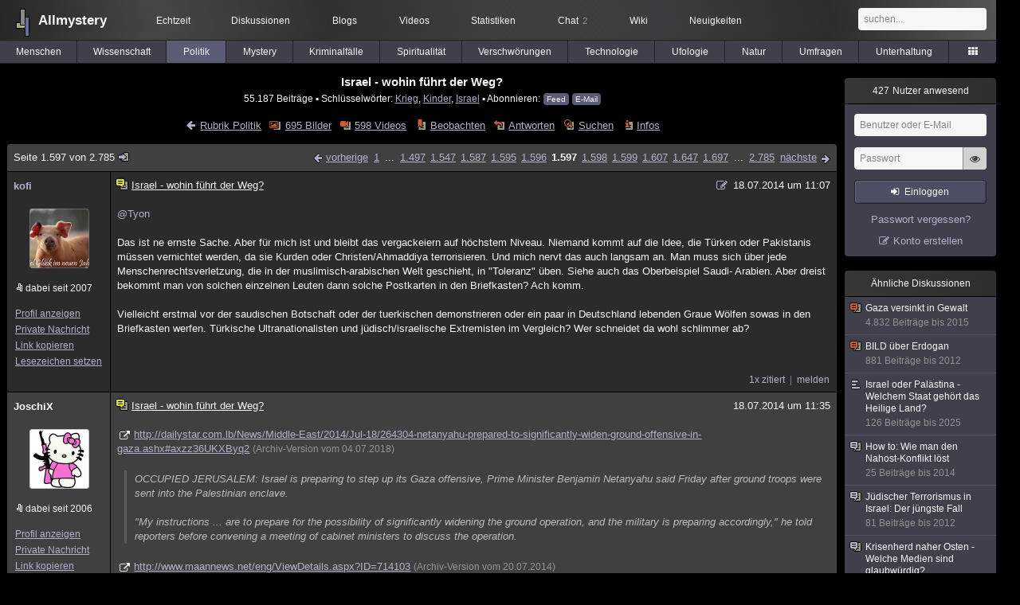

--- FILE ---
content_type: text/html; charset=utf-8
request_url: https://www.allmystery.de/themen/pr28907-1596
body_size: 26924
content:
<!DOCTYPE html>
<html lang="de" class="desktop am" data-ts="1769906764">
<head>
<title>Israel - wohin führt der Weg? (Seite 1597) - Allmystery</title>
<meta name="keywords" content="Krieg, Kinder, Israel, Frieden, Ägypten, Opfer, Konflikt, Palästina, Hamas, Naher Osten">
<meta name="description" content="Was zur Zeit im Nahen Osten passiert ist für mich nicht mehr zu verstehen. Israelismorden, morden und nach heutigen Zeitungsberichten schrecken sie nicht einma... (Seite 1596)">
<meta name="robots" content="index, follow">
<meta name="theme-color" content="#2b2b2b">
<link rel="preload" href="/static/allmystery22577.min.js" as="script">
<link rel="preload" href="/static/fonts/am-icons10925.woff2" as="font" type="font/woff2" crossorigin="anonymous">
<link rel="apple-touch-icon" href="/static/images/apple-touch-icon.png">
<link rel="shortcut icon" href="/static/favicon.ico" type="image/ico">
<link rel="alternate" href="android-app://de.allnetwork.allmystery/https/www.allmystery.de/themen/pr28907-1596">
<link rel="alternate" href="ios-app://475738179/https/www.allmystery.de/themen/pr28907-1596">
<link rel="search" type="application/opensearchdescription+xml" href="/static/opensearch.xml">
<link rel="alternate" type="application/atom+xml" title="Diskussion als Feed" href="/themen/rss/28907">
<link rel="canonical" href="https://www.allmystery.de/themen/pr28907-1596">
<link rel="stylesheet" href="/static/allmystery22577.min.css" type="text/css">
</head>

<body class="page fl quicksearch bookmarks thread">
<header>
<div class="header">
<div id="allmystery">
<a class="heart" href="/">
<img src="/static/images/heartbeat.gif" alt="Allmystery">
</a>
<a class="attitel allmy" href="//www.allmystery.de">Allmystery</a>
</div>

<div class="topnav">
<a href="/ena/">Echtzeit</a>
<a class="hideOnMobile" href="/themen/">Diskussionen</a>
<a href="/blogs/">Blogs</a>
<a href="/videos/">Videos</a>
<a href="/stats/">Statistiken</a>
<a title="2 Mitglieder im Chat" href="/chat/" class="chat_link">Chat<span class="chat_count nice-info">2</span></a>
<a href="/wiki/">Wiki</a>
<a href="/ng/first_unread_post?thread=171758">Neuigkeiten</a>
</div>

<a class="btn btn-small mobileOnly icon-down-1 mobileCategories" href="#">Politik</a>

<div class="mobileOnly mobileLinks">
<a href="#" class="btn btn-icon-only icon-search showSearch">Suche</a>
<a href="/ng/threads_bookmarked" class="btn btn-icon-only icon-bookmark showBookmarks">Beobachtet</a>
<a href="#" class="btn btn-icon-only icon-user showSideNav sno">Konto</a>
</div>

<form class="sufu" action="/ng/search" method="get">
<input type="text" autocomplete="off" name="query" placeholder="suchen...">
</form>


</div>
<div class="tabnav">
<a href="/themen/mg" id="nav-mg" class="tab">Menschen</a>
<a href="/themen/gw" id="nav-gw" class="tab">Wissenschaft</a>
<a href="/themen/pr" id="nav-pr" class="tab tabnav_selected">Politik</a>
<a href="/themen/mt" id="nav-mt" class="tab">Mystery</a>
<a href="/themen/km" id="nav-km" class="tab">Kriminalfälle</a>
<a href="/themen/rs" id="nav-rs" class="tab">Spiritualität</a>
<a href="/themen/gg" id="nav-gg" class="tab">Verschwörungen</a>
<a href="/themen/it" id="nav-it" class="tab">Technologie</a>
<a href="/themen/uf" id="nav-uf" class="tab">Ufologie</a>
<a href="/themen/tp" id="nav-tp" class="tab">Natur</a>
<a href="/themen/vo" id="nav-vo" class="tab">Umfragen</a>
<a href="/themen/uh" id="nav-uh" class="tab">Unterhaltung</a>
<a href="#" id="tabnav-all-opener" class="icon-categories"></a>
</div>
<div class="tabnav-all">
<div>weitere Rubriken</div>
<a class="tab" id="nav-ph" href="#" data-loc="/themen/ph">Philosophie</a><a class="tab" id="nav-tr" href="#" data-loc="/themen/tr">Träume</a><a class="tab" id="nav-ue" href="#" data-loc="/themen/ue">Orte</a><a class="tab" id="nav-ma" href="#" data-loc="/themen/ma">Esoterik</a><a class="tab" id="nav-lt" href="#" data-loc="/themen/lt">Literatur</a><a class="tab" id="nav-as" href="#" data-loc="/themen/as">Astronomie</a><a class="tab" id="nav-cp" href="#" data-loc="/themen/cp">Helpdesk</a><a class="tab" id="nav-np" href="#" data-loc="/themen/np">Gruppen</a><a class="tab" id="nav-gm" href="#" data-loc="/themen/gm">Gaming</a><a class="tab" id="nav-ff" href="#" data-loc="/themen/ff">Filme</a><a class="tab" id="nav-mu" href="#" data-loc="/themen/mu">Musik</a><a class="tab" id="nav-cl" href="#" data-loc="/themen/cl">Clash</a><a class="tab" id="nav-hc" href="#" data-loc="/themen/hc">Verbesserungen</a><a class="tab" id="nav-am" href="#" data-loc="/themen/am">Allmystery</a><a class="tab" id="nav-en" href="#" data-loc="/themen/en">English</a><div>Diskussions-Übersichten</div>
<a class="tab" id="nav-visited" href="#" data-loc="/ng/threads_visited">Besucht</a><a class="tab" id="nav-part" href="#" data-loc="/ng/threads_posted">Teilgenommen</a><a class="tab" id="nav-all" href="#" data-loc="/themen/">Alle</a><a class="tab" id="nav-new" href="#" data-loc="/themen/neue">Neue</a><a class="tab" id="nav-closed" href="#" data-loc="/themen/geschlossen">Geschlossen</a><a class="tab" id="nav-exc" href="#" data-loc="/themen/lesenswert">Lesenswert</a><a class="tab" id="nav-tags" href="#" data-loc="/tags/">Schlüsselwörter</a><div class="icon-move hideOnMobile">Schiebe oft benutzte Tabs in die Navigationsleiste (<a href="#" class="reset-nav">zurücksetzen</a>).</div>
<div class="icon-move hideOnDesktop"><a href="#" class="reset-nav">zurücksetzen</a></div>

</div>
</header>

<div class="main-holder">

<div id="sftarget" class="main sno">






<h1>Israel - wohin führt der Weg?</h1>

<div class="threadInfo">
55.187 Beiträge<span class="hideOnMobile"> ▪ Schlüsselwörter:
<a href="/tags/Krieg">Krieg</a>, <a href="/tags/Kinder">Kinder</a>, <a href="/tags/Israel">Israel</a> ▪ Abonnieren: <a class="rss" type="application/atom+xml" href="/themen/rss/28907">Feed</a> <a class="rss" href="javascript:void(0)" onclick="javascript:$('#subscr-mail').toggle()">E-Mail</a>
</span>
</div>
<form action="/ng/thread_subscribers" method="post" id="subscr-mail" class="in api centered thread-end-observe" style="margin-top: 15px; display: none"><input type="hidden" name="thread" value="28907"><input type="hidden" name="subscribe" value="1"><p>Bleib auf dem Laufenden und erhalte neue Beiträge in dieser Diskussion per E-Mail.</p><div class="api-message"></div><input type="text" name="email" placeholder="Deine E-Mail-Adresse" value=""><button class="btn icon-mail" type="submit">Diskussion abonnieren</button></form>

<script type="application/ld+json">{"@context":"http://schema.org","@type":"BreadcrumbList","itemListElement":[{"@type":"ListItem","position":1,"item":{"@id":"https://www.allmystery.de/themen/pr","name":"Politik"} }]}</script>


<div class="threadHeaderLinks"><a href="/themen/pr" class="icon-left icon-bordered"><span class="hideOnMobile">Rubrik Politik</span><span class="hideOnDesktop">Politik</span></a><a class="icon-thread thread-picture" href="/bilder/pr28907">695 Bilder</a><a class="icon-thread thread-more mobileOnly" href="#" onclick="javascript:$('.categoryHeader, .moreLinks').toggleClass('displayBlock'); return false;">Mehr</a><span class="moreLinks"><a class="icon-thread thread-video" href="/videos/pr28907">598 Videos</a><a class="icon-thread thread-bookmark" href="/ng/register?req=mdis">Beobachten</a><a href="/themen/pr28907-2784#endOfThread" class="icon-thread thread-reply" onclick="setTimeout(function() { $('.add-new-post').trigger('focus') }, 100)">Antworten</a><a class="icon-thread thread-search" href="/ng/search?thread=28907">Suchen</a><a class="icon-thread thread-infos" href="/ng/thread_overview?thread=28907">Infos</a></span></div>












<div class="posts">

<div class="paginator"><a href="#" onclick="$('#page_selector_div').toggle(); $('#page_selector_div input[type=number]').focus(); return false;" class="page_selector" title="Direkt zur Seite...">Seite 1.597 von 2.785<span class="icon-thread thread-jump"></span></a><span class="paginatorLinks"><a class="page_prev icon-left sf sf-pre icon-bordered" rel="prev" href="/themen/pr28907-1595">vorherige</a> <a class="pl sf" href="/themen/pr28907">1</a> ... <a class="pl sf" href="/themen/pr28907-1496">1.497</a><a class="pl sf" href="/themen/pr28907-1546">1.547</a><a class="pl sf" href="/themen/pr28907-1586">1.587</a><a class="pl sf" href="/themen/pr28907-1594">1.595</a><a class="pl sf" href="/themen/pr28907-1595">1.596</a><a class="pl pl_selected sf" href="/themen/pr28907-1596">1.597</a><a class="pl sf" href="/themen/pr28907-1597">1.598</a><a class="pl sf" href="/themen/pr28907-1598">1.599</a><a class="pl sf" href="/themen/pr28907-1606">1.607</a><a class="pl sf" href="/themen/pr28907-1646">1.647</a><a class="pl sf" href="/themen/pr28907-1696">1.697</a> ... <a class="pl sf" href="/themen/pr28907-2784">2.785</a> <a class="page_next icon-right sf sf-pre icon-bordered" rel="next" href="/themen/pr28907-1597">nächste</a></span><div id="page_selector_div">Direkt zur Seite: <input type="number"> <button class="btn btn-icon-only icon-right"></button><div class="pageLastAndFirst">

<a class="page_first icon-up icon-bordered sf" href="/themen/pr28907">zum ersten Beitrag</a>

<a class="page_last icon-down icon-bordered sf" href="/themen/pr28907-2784#id37184065">zum letzten Beitrag</a></div></div></div>


<div class="post" data-id="12508703" data-username="kofi" id="id12508703">
<div class="finfo">
<a href="/themen/pr28907-1596#id12508703" class="nu" style="color:#b1b2c9">kofi</a>
<a class="avatar" href="/mitglieder/kofi"><img src="/static/th/users/user_22780_j34ifn1iqsaz.jpg" alt="Profil von kofi"></a>
<div class="finfo_user">
<span class="icon-miniallmy">dabei seit 2007</span></div>
<br><a class="finfo_func" href="/mitglieder/kofi">Profil anzeigen</a>
<br><a class="finfo_func" href="javascript:pn('kofi')">Private Nachricht</a>
<br><a class="finfo_func clink" href="/themen/pr28907-1596#id12508703" data-text="https://www.allmystery.de/themen/pr28907-1596#id12508703">Link kopieren</a>
<br><a href="#" class="finfo_func add-bookmark">Lesezeichen setzen</a>
<br><br>
</div>
<div class="fbeitrag">
<h2 class="PostHead icon-thread  thread-exceptional">Israel - wohin führt der Weg?</h2>
<span class="date" id="date_12508703" title="18.07.2014 11:07:59">
<a href="/ng/edited_posts?id=12508703" class="edited icon-edit" title="Beitrag wurde bearbeitet"></a>18.07.2014 um 11:07</span><br>
<div class="post-content"><a class="atu" href="#">@Tyon</a> <br><br>Das ist ne ernste Sache.  Aber für mich ist und bleibt das vergackeiern auf höchstem Niveau. Niemand kommt auf die Idee, die Türken oder Pakistanis müssen vernichtet werden, da sie Kurden oder Christen/Ahmaddiya terrorisieren. Und mich nervt das auch langsam an. Man muss sich über jede Menschenrechtsverletzung, die in der muslimisch-arabischen Welt geschieht, in &quot;Toleranz&quot; üben.  Siehe auch das Oberbeispiel Saudi- Arabien. Aber dreist bekommt man von solchen einzelnen Leuten dann solche Postkarten in den Briefkasten? Ach komm.<br><br>Vielleicht erstmal vor der saudischen Botschaft oder der tuerkischen demonstrieren oder ein paar in Deutschland lebenden Graue Wölfen sowas in den Briefkasten werfen. Türkische Ultranationalisten und jüdisch/israelische Extremisten im Vergleich? Wer schneidet da wohl schlimmer ab?<br><br></div>
<br></div> <span class="post_links"><a class="qu" href="#" data-quoted="12509711">1x zitiert</a><a href="#id12508703" onclick="melden('12508703')">melden</a></span>
</div><div class="post" data-id="12508845" data-username="JoschiX" id="id12508845">
<div class="finfo">
<a href="/themen/pr28907-1596#id12508845" class="nu" style="color:#FFFFFF">JoschiX</a>
<a class="avatar" href="/mitglieder/JoschiX"><img src="/static/th/users/user_22134_afrjrs1lxrjo.jpg" alt="Profil von JoschiX"></a>
<div class="finfo_user">
<span class="icon-miniallmy">dabei seit 2006</span></div>
<br><a class="finfo_func" href="/mitglieder/JoschiX">Profil anzeigen</a>
<br><a class="finfo_func" href="javascript:pn('JoschiX')">Private Nachricht</a>
<br><a class="finfo_func clink" href="/themen/pr28907-1596#id12508845" data-text="https://www.allmystery.de/themen/pr28907-1596#id12508845">Link kopieren</a>
<br><a href="#" class="finfo_func add-bookmark">Lesezeichen setzen</a>
<br><br>
</div>
<div class="fbeitrag">
<h2 class="PostHead icon-thread  thread-exceptional">Israel - wohin führt der Weg?</h2>
<span class="date" id="date_12508845" title="18.07.2014 11:35:08">
18.07.2014 um 11:35</span><br>
<div class="post-content"><a rel="nofollow noopener" class="gotoext" href="https://web.archive.org/web/20180704035318/http://www.dailystar.com.lb/News/Middle-East/2014/Jul-18/264304-netanyahu-prepared-to-significantly-widen-ground-offensive-in-gaza.ashx" target="_blank">http://dailystar.com.lb/News/Middle-East/2014/Jul-18/264304-netanyahu-prepared-to-significantly-widen-ground-offensive-in-gaza.ashx#axzz36UKXByq2</a> <span class="detailinfo">(Archiv-Version vom 04.07.2018)</span><blockquote>OCCUPIED JERUSALEM: Israel is preparing to step up its Gaza offensive, Prime Minister Benjamin Netanyahu said Friday after ground troops were sent into the Palestinian enclave.<br><br>&quot;My instructions ... are to prepare for the possibility of significantly widening the ground operation, and the military is preparing accordingly,&quot; he told reporters before convening a meeting of cabinet ministers to discuss the operation.</blockquote><a rel="nofollow noopener" class="gotoext" href="https://web.archive.org/web/20140720111814/http://www.maannews.net:80/eng/ViewDetails.aspx?ID=714103" target="_blank">http://www.maannews.net/eng/ViewDetails.aspx?ID=714103</a> <span class="detailinfo">(Archiv-Version vom 20.07.2014)</span><blockquote>GAZA CITY (Ma&#39;an) -- Hundreds of Palestinians in southern Gaza fled their homes Friday as Israeli forces launched ground operations in the besieged enclave.</blockquote>Einmarsch diese mal von Norden und Süden, nicht wie bei &quot;Cast Lead&quot; von der Mitte her um Gaza zu teilen ?<br><br></div>
<br></div> <span class="post_links"><a href="#id12508845" onclick="melden('12508845')">melden</a></span>
</div><div class="post" data-id="12508903" data-username="Fedaykin" id="id12508903">
<div class="finfo">
<a href="/themen/pr28907-1596#id12508903" class="nu" style="color:#26D36D">Fedaykin</a>
<a class="avatar" href="/mitglieder/Fedaykin"><img src="/static/th/users/user_19955_qejmmnvl9eus.jpg" alt="Profil von Fedaykin"></a>
<div class="finfo_user">
<span class="icon-miniallmy">dabei seit 2004</span></div>
<br><a class="finfo_func" href="/mitglieder/Fedaykin">Profil anzeigen</a>
<br><a class="finfo_func" href="javascript:pn('Fedaykin')">Private Nachricht</a>
<br><a class="finfo_func clink" href="/themen/pr28907-1596#id12508903" data-text="https://www.allmystery.de/themen/pr28907-1596#id12508903">Link kopieren</a>
<br><a href="#" class="finfo_func add-bookmark">Lesezeichen setzen</a>
<br><br>
</div>
<div class="fbeitrag">
<h2 class="PostHead icon-thread  thread-exceptional">Israel - wohin führt der Weg?</h2>
<span class="date" id="date_12508903" title="18.07.2014 11:46:33">
18.07.2014 um 11:46</span><br>
<div class="post-content"><a class="atu" href="#">@brasco24</a> <br><br>auch für dich über 100 Jahre Geschichte warten auf Dich. Obwohl bei deinem Stand fang mal lieber mit dem Osmanischen Reich an.<br><br></div>
<br></div> <span class="post_links"><a href="#id12508903" onclick="melden('12508903')">melden</a></span>
</div><div class="post" data-id="12509092" data-username="JoschiX" id="id12509092">
<div class="finfo">
<a href="/themen/pr28907-1596#id12509092" class="nu" style="color:#FFFFFF">JoschiX</a>
<a class="avatar" href="/mitglieder/JoschiX"><img src="/static/th/users/user_22134_afrjrs1lxrjo.jpg" alt="Profil von JoschiX"></a>
<div class="finfo_user">
<span class="icon-miniallmy">dabei seit 2006</span></div>
<br><a class="finfo_func" href="/mitglieder/JoschiX">Profil anzeigen</a>
<br><a class="finfo_func" href="javascript:pn('JoschiX')">Private Nachricht</a>
<br><a class="finfo_func clink" href="/themen/pr28907-1596#id12509092" data-text="https://www.allmystery.de/themen/pr28907-1596#id12509092">Link kopieren</a>
<br><a href="#" class="finfo_func add-bookmark">Lesezeichen setzen</a>
<br><br>
</div>
<div class="fbeitrag">
<h2 class="PostHead icon-thread  thread-exceptional">Israel - wohin führt der Weg?</h2>
<span class="date" id="date_12509092" title="18.07.2014 12:13:41">
18.07.2014 um 12:13</span><br>
<div class="post-content"><a rel="noopener" class="gotoext" href="http://www.spiegel.de/politik/ausland/israel-netanjahu-droht-mit-ausweiten-der-gaza-offensive-a-981732.html" target="_blank">http://www.spiegel.de/politik/ausland/israel-netanjahu-droht-mit-ausweiten-der-gaza-offensive-a-981732.html</a><blockquote>Kanzlerin Angela Merkel bekräftigte Israels Recht zur Selbstverteidigung: &quot;Es gibt eine völlig neue Qualität der Bewaffnung der Hamas.&quot; Die Großstädte Jerusalem und Tel Aviv seien für die radikale Palästinenserorganisation mit Raketen erreichbar. &quot;Jedes Land muss sich natürlich, wenn es so angegriffen wird, wehren&quot;, sagte Merkel.</blockquote>Da kann man der BK ja mal glatt zustimmen.<br>Und auch Ban-Ki Moon möchte ich zitieren:<blockquote>Für den Konflikt gebe es &quot;keine militärische Lösung&quot;.</blockquote>Wäre was gutes wenn das in den Köpfen der Palästinenser ankommt.<br><br></div>
<br></div> <span class="post_links"><a href="#id12509092" onclick="melden('12509092')">melden</a></span>
</div><div class="post" data-id="12509107" data-username="Taln.Reich" id="id12509107">
<div class="finfo">
<a href="/themen/pr28907-1596#id12509107" class="nu" style="color:#000099">Taln.Reich</a>
<a class="avatar" href="/mitglieder/Taln.Reich"><img src="/static/th/users/00Fp9mmFDdDWEl7d_28889.png" alt="Profil von Taln.Reich"></a>
<div class="finfo_user">
<span class="icon-status online">anwesend</span><br>
<span class="icon-miniallmy">dabei seit 2008</span></div>
<br><a class="finfo_func" href="/mitglieder/Taln.Reich">Profil anzeigen</a>
<br><a class="finfo_func" href="javascript:pn('Taln.Reich')">Private Nachricht</a>
<br><a class="finfo_func clink" href="/themen/pr28907-1596#id12509107" data-text="https://www.allmystery.de/themen/pr28907-1596#id12509107">Link kopieren</a>
<br><a href="#" class="finfo_func add-bookmark">Lesezeichen setzen</a>
<br><br>
</div>
<div class="fbeitrag">
<h2 class="PostHead icon-thread  thread-exceptional">Israel - wohin führt der Weg?</h2>
<span class="date" id="date_12509107" title="18.07.2014 12:15:53">
18.07.2014 um 12:15</span><br>
<div class="post-content">hat eigentlich irgendwer eine Graphik zu der gegenwärtigen Vorstoßweite der israelischen Streitkräfte in Gaza? Würde mich wirklich interessieren, wo die Frontlinien verlaufen.<br><br></div>
<br></div> <span class="post_links"><a href="#id12509107" onclick="melden('12509107')">melden</a></span>
</div><div class="post" data-id="12509113" data-username="JoschiX" id="id12509113">
<div class="finfo">
<a href="/themen/pr28907-1596#id12509113" class="nu" style="color:#FFFFFF">JoschiX</a>
<a class="avatar" href="/mitglieder/JoschiX"><img src="/static/th/users/user_22134_afrjrs1lxrjo.jpg" alt="Profil von JoschiX"></a>
<div class="finfo_user">
<span class="icon-miniallmy">dabei seit 2006</span></div>
<br><a class="finfo_func" href="/mitglieder/JoschiX">Profil anzeigen</a>
<br><a class="finfo_func" href="javascript:pn('JoschiX')">Private Nachricht</a>
<br><a class="finfo_func clink" href="/themen/pr28907-1596#id12509113" data-text="https://www.allmystery.de/themen/pr28907-1596#id12509113">Link kopieren</a>
<br><a href="#" class="finfo_func add-bookmark">Lesezeichen setzen</a>
<br><br>
</div>
<div class="fbeitrag">
<h2 class="PostHead icon-thread  thread-exceptional">Israel - wohin führt der Weg?</h2>
<span class="date" id="date_12509113" title="18.07.2014 12:16:39">
18.07.2014 um 12:16</span><br>
<div class="post-content"><a class="atu" href="#">@Taln.Reich</a> <br>Da greift wohl noch die militärische Zensur in Israel, wird nichts veröffentlicht.<br><br></div>
<br></div> <span class="post_links"><a href="#id12509113" onclick="melden('12509113')">melden</a></span>
</div><div class="post" data-id="12509711" data-username="Helion" id="id12509711">
<div class="finfo">
<a href="/themen/pr28907-1596#id12509711" class="nu" style="color:rgb(255,157,0)">Helion</a>
<div class="finfo_user">
<span class="icon-miniallmy">dabei seit 2013</span></div>
<br><a class="finfo_func" href="/mitglieder/Helion">Profil anzeigen</a>
<br><a class="finfo_func" href="javascript:pn('Helion')">Private Nachricht</a>
<br><a class="finfo_func clink" href="/themen/pr28907-1596#id12509711" data-text="https://www.allmystery.de/themen/pr28907-1596#id12509711">Link kopieren</a>
<br><a href="#" class="finfo_func add-bookmark">Lesezeichen setzen</a>
<br><br>
</div>
<div class="fbeitrag">
<h2 class="PostHead icon-thread  thread-exceptional">Israel - wohin führt der Weg?</h2>
<span class="date" id="date_12509711" title="18.07.2014 13:33:31">
<a href="/ng/edited_posts?id=12509711" class="edited icon-edit" title="Beitrag wurde bearbeitet"></a>18.07.2014 um 13:33</span><br>
<div class="post-content"><a class="atu" href="#">@kofi</a> <blockquote data-parent-username="kofi" data-parent-id="12508703"><cite><a class="bnu" href="/themen/pr28907-1596#id12508703"><span class="quote-avatar"><img src="/static/th/users/user_22780_j34ifn1iqsaz.jpg" alt="Zitat von kofi"></span>kofi schrieb:</a></cite>Man muss sich über jede Menschenrechtsverletzung, die in der muslimisch-arabischen Welt geschieht, in &quot;Toleranz&quot; üben.</blockquote>Mohammed Karikaturen zeichnen und Koran verbrennen sind natürlich Kritik an die Regierungen und Menschen die Menschenrechte verletzen.<br><br>Schön komisch wenn die Kanzlerin in China über Nachhaltigkeit sprechen kann oder der Waren den Russen Sanktionen anhängen können, aber bei den Saudis und Co. ist man ruhig?<br><br></div>
<br></div> <span class="post_links"><a href="#id12509711" onclick="melden('12509711')">melden</a></span>
</div><div class="post" data-id="12510257" data-username="kofi" id="id12510257">
<div class="finfo">
<a href="/themen/pr28907-1596#id12510257" class="nu" style="color:#b1b2c9">kofi</a>
<a class="avatar" href="/mitglieder/kofi"><img src="/static/th/users/user_22780_j34ifn1iqsaz.jpg" alt="Profil von kofi"></a>
<div class="finfo_user">
<span class="icon-miniallmy">dabei seit 2007</span></div>
<br><a class="finfo_func" href="/mitglieder/kofi">Profil anzeigen</a>
<br><a class="finfo_func" href="javascript:pn('kofi')">Private Nachricht</a>
<br><a class="finfo_func clink" href="/themen/pr28907-1596#id12510257" data-text="https://www.allmystery.de/themen/pr28907-1596#id12510257">Link kopieren</a>
<br><a href="#" class="finfo_func add-bookmark">Lesezeichen setzen</a>
<br><br>
</div>
<div class="fbeitrag">
<h2 class="PostHead icon-thread  thread-exceptional">Israel - wohin führt der Weg?</h2>
<span class="date" id="date_12510257" title="18.07.2014 14:53:20">
<a href="/ng/edited_posts?id=12510257" class="edited icon-edit" title="Beitrag wurde bearbeitet"></a>18.07.2014 um 14:53</span><br>
<div class="post-content"><a class="atu" href="#">@Helion</a> <br><br>Gutes Beispiel. Was würdest du sagen, wenn die Zeichner und Verbrenner gleichzeitig auf der anderen Seite für Religionsfreiheit aller Religionen eintreten?  Würdest sicherlich auch fragen ob diese anderen dich eigentlich vergackeiern wollen.<br><br>Selbst afrikanische Staaten werden von der Weltgemeinschaft gerügt und hart rangenommen. Plötzlich erinnert sich jeder an Ruanda.<br><br>Charles Taylor, Ex Präsident von Liberia, musste sogar wegen kriegsverbrechen und menschenrechtsverletzungen vor den internationalen strafgerichtshof.<br><br>Netanjahu soll ja am besten auch vor den Internationalen Strafgerichtshof. Der Mann ist schlimmer als jeder politisch fuehrende Mullah in Teheran. Die Mullahs in Teheran sind anders als die Israelis natürlich die reinsten Menschenfreunde.<br><br></div>
<br></div> <span class="post_links"><a class="qu" href="#" data-quoted="12510307">1x zitiert</a><a href="#id12510257" onclick="melden('12510257')">melden</a></span>
</div><div class="post" data-id="12510307" data-username="Individualist" id="id12510307">
<div class="finfo">
<a href="/themen/pr28907-1596#id12510307" class="nu" style="color:#AAAAFF">Individualist</a>
<a class="avatar" href="/mitglieder/Individualist"><img src="/static/th/users/48a268552a572fec_119593.png" alt="Profil von Individualist"></a>
<div class="finfo_user">
<span class="icon-miniallmy">dabei seit 2011</span></div>
<br><a class="finfo_func" href="/mitglieder/Individualist">Profil anzeigen</a>
<br><a class="finfo_func" href="javascript:pn('Individualist')">Private Nachricht</a>
<br><a class="finfo_func clink" href="/themen/pr28907-1596#id12510307" data-text="https://www.allmystery.de/themen/pr28907-1596#id12510307">Link kopieren</a>
<br><a href="#" class="finfo_func add-bookmark">Lesezeichen setzen</a>
<br><br>
</div>
<div class="fbeitrag">
<h2 class="PostHead icon-thread  thread-exceptional">Israel - wohin führt der Weg?</h2>
<span class="date" id="date_12510307" title="18.07.2014 14:59:45">
18.07.2014 um 14:59</span><br>
<div class="post-content"><blockquote data-parent-username="kofi" data-parent-id="12510257"><cite><a class="bnu" href="/themen/pr28907-1596#id12510257"><span class="quote-avatar"><img src="/static/th/users/user_22780_j34ifn1iqsaz.jpg" alt="Zitat von kofi"></span>kofi schrieb:</a></cite>Netanjahu soll ja am besten auch vor den Internationalen Strafgerichtshof. Der Mann ist schlimmer als jeder politisch fuehrende Mullah in Teheran. Die Mullahs in Teheran sind anders als die Israelis natürlich die reinsten Menschenfreunde.</blockquote><a class="atu" href="#">@kofi</a> <br>Wird nicht passieren, Israel lehnt genauso wie die USA, China, Russland und Iran das internationale Gerichtshof in den Haag ab. Deswegen kann er genauso wenig wie Putin wegen Verbrechen an der Menschlichkeit verknackt werden und auch nicht seine Soldaten, egal was die machen.<br><br></div>
<br></div> <span class="post_links"><a href="#id12510307" onclick="melden('12510307')">melden</a></span>
</div><div class="post" data-id="12510986" data-username="kofi" id="id12510986">
<div class="finfo">
<a href="/themen/pr28907-1596#id12510986" class="nu" style="color:#b1b2c9">kofi</a>
<a class="avatar" href="/mitglieder/kofi"><img src="/static/th/users/user_22780_j34ifn1iqsaz.jpg" alt="Profil von kofi"></a>
<div class="finfo_user">
<span class="icon-miniallmy">dabei seit 2007</span></div>
<br><a class="finfo_func" href="/mitglieder/kofi">Profil anzeigen</a>
<br><a class="finfo_func" href="javascript:pn('kofi')">Private Nachricht</a>
<br><a class="finfo_func clink" href="/themen/pr28907-1596#id12510986" data-text="https://www.allmystery.de/themen/pr28907-1596#id12510986">Link kopieren</a>
<br><a href="#" class="finfo_func add-bookmark">Lesezeichen setzen</a>
<br><br>
</div>
<div class="fbeitrag">
<h2 class="PostHead icon-thread  thread-exceptional">Israel - wohin führt der Weg?</h2>
<span class="date" id="date_12510986" title="18.07.2014 16:43:52">
<a href="/ng/edited_posts?id=12510986" class="edited icon-edit" title="Beitrag wurde bearbeitet"></a>18.07.2014 um 16:43</span><br>
<div class="post-content"><a class="atu" href="#">@Individualist</a> <br><br>Okay. Soweit hab ich jetzt nicht gedacht. Bei China (Umgang mit Tibetern und Uiguren sowie FalunGong) und Iran (Umgang mit Oppositionellen und Minderheiten) wäre die Aufarbeitung von Verbrechen gegen die Menschlichket vor dem Internationalen Strafgerichtshof aber sicherlich angebracht.<br><br>Zu Israel fällt mir Ariel Scharon auf jeden Fall ein und die Massenerschießungen in Al Arish. Scharon ist ja von uns gegangen, aber weitere Beteiligte leben sicherlich noch. Der moralische Bewertungsmaßstab sollte hier wirklich genauso hoch sein wie eben bei China, Russland, Iran oder Russland. Aber wer halt weiterhin konzentriert gegen Juden/Israel bashen will, soll das halt meinetwegen halt tun. Aber Iran fällt so oder so wie die meisten Staaten in dieser Weltregion mal weg, da ist man lieber still und weiß von nix. <br><br>Mir ist was weiteres eingefallen: Ich find das weiterhin absurd, wenn zum Beispiel &quot;islamisten&quot;? in deutschen Städten gegen die Politik der israelischen Regierung demonstrieren, aber sie als potentielle Scharia Anhänger indirekt oder direkt schwerste Menschenrechtsverletzungen im Namen einer Scharia bejahen. Insofern kann es doch gar nicht um &quot;Menschrechte&quot; oder um die Palästinenser an sich gehen. Wer kämpft für Menschenrechte anderer, um sie selbst massiv zu verletzen?<br><br>Aber um wirklich beide Seiten im Nahostkonflikt zu beleuchten, Al Arish zum Beispiel geht mal gar nicht, und das Medienecho sowie Echo der Öffentlichkeit ist berechtigt. Trotz wieder dem Gedanken, dass die Weltregion an sich schwierig ist, und man &quot;Gewalt&quot; in dieser Region schwer aus einer eurozentristischen Brille betrachten kann.<blockquote>Das Massaker von Al Arish<br>Von Andreas Förster<br>  <br>BERLIN, 31. Juli. Zur Frage, ob man israelische Kriegsverbrechen aufarbeiten müsse, hatte Ariel Scharon 1995 einen klaren Standpunkt: &quot;Israel braucht das nicht, und niemand kann uns deswegen Moral predigen&quot;, erklärte er kategorisch. Die Brüsseler Staatsanwaltschaft sieht das anders. Seit Anfang Juli führt sie Vorermittlungen gegen den israelischen Ministerpräsidenten wegen des Verdachts der Beteiligung an Kriegsverbrechen. Es geht um die Massaker in den palästinensischen Flüchtlingslagern Sabra und Schatila im Libanon, bei denen 800 Palästinenser von libanesisch-christlichen Milizen unter den Augen der israelischen Armee niedergemetzelt worden waren. Eine von Israel 1983 eingesetzte Untersuchungskommission hatte dem damaligen Verteidigungsminister Scharon eine &quot;indirekte Verantwortung&quot; für die Massaker bescheinigt. Scharon könnte in Belgien noch eine weitere Klage drohen. Denn in dem Anfang dieses Jahres veröffentlichten Buch &quot;NSA - Die Anatomie des mächtigsten Geheimdienstes der Welt&quot; weist der US-Journalist James Bamford Scharon indirekt die Mitverantwortung für Kriegsverbrechen während des Sechs-Tage-Krieges zu. <br><br>So schildert der Autor unter Berufung auf den israelischen Historiker Aryeh Yitzhaki ein Massaker an rund 400 ägyptischen Kriegsgefangenen am Rande der Wüstenstadt Al Arish auf dem Sinai am 8. Juni 1967. Scharon, damals einer der Befehlshaber, habe das Gebiet von Al Arish besetzt gehalten, als sich der Massenmord ereignete, schreibt Bamford und zitiert Yitzhaki: &quot;Die gesamte Armeeführung ... und die Generäle wussten davon.&quot; Anlass für Bamford, in seinem Buch auf die Vorgänge einzugehen, ist die Versenkung des Aufklärungsschiffes &quot;U.S.S. Liberty&quot; durch die israelische Armee nur wenige Stunden nach dem Massaker. <br><br>Die &quot;Liberty&quot; lag an jenem Junitag vor der Küste des Sinai. Die Versenkung des Schiffes wird von Israel bis heute als tragischer Irrtum dargestellt. Anhand von bisher geheim gehaltenen Unterlagen des US-Nachrichtendienstes NSA konnte Bamford diese Darstellung erstmals widerlegen. Die israelische Militärführung habe gewusst, dass sie ein US-Aufklärungsschiff angreife, schreibt er. Grund für die Versenkung sei die Furcht davor gewesen, dass das Schiff Informationen über das Massaker von Al Arish aufgezeichnet habe. Bei dem Angriff auf die &quot;Liberty&quot; kamen einige hundert Amerikaner ums Leben. Das israelische Militär feuerte sogar noch auf Rettungsboote und im Wasser schwimmende Besatzungsmitglieder. Auf eine Untersuchung der Umstände dieses Verbrechens, kritisiert Autor Bamford, hätten Israel und die USA aus politischen Gründen bis heute verzichtet.</blockquote><s class="link-down icon icon-unlink" title="Die verlinkte Seite ist nicht mehr verfügbar oder verweist inzwischen auf einen anderen Inhalt.">http://www.berliner-zeitung.de/archiv/das-massaker-von-al-arish,10810590,9924130.html</s><br><br>Für alle, die sagen, Israel muss sich nicht verantworten? Hallo? Israelische Taten sind vielfals dokumentiert und werden (öffentlich) verurteilt. Wie oft geschrieben, anders als zum Beispiel beim Türken/Kurden Konflikt. Bis heute musste sich weder ein türkischer General noch ein Ministerpräsident (nach meinem Wissen) verantworten für den Tod von Zivilisten, Misshandlungen oder Verbrechen gegen die Menschlichkeit. Aber von den Israelis erwartet man das übermäßig massiv, teilweise berechtigt, aber teilweise auch völlig überzogen.<br><br></div>
<br></div> <span class="post_links"><a class="qu" href="#" data-quoted="12511937">1x zitiert</a><a href="#id12510986" onclick="melden('12510986')">melden</a></span>
</div><div class="post" data-id="12511691" data-username="kofi" id="id12511691">
<div class="finfo">
<a href="/themen/pr28907-1596#id12511691" class="nu" style="color:#b1b2c9">kofi</a>
<a class="avatar" href="/mitglieder/kofi"><img src="/static/th/users/user_22780_j34ifn1iqsaz.jpg" alt="Profil von kofi"></a>
<div class="finfo_user">
<span class="icon-miniallmy">dabei seit 2007</span></div>
<br><a class="finfo_func" href="/mitglieder/kofi">Profil anzeigen</a>
<br><a class="finfo_func" href="javascript:pn('kofi')">Private Nachricht</a>
<br><a class="finfo_func clink" href="/themen/pr28907-1596#id12511691" data-text="https://www.allmystery.de/themen/pr28907-1596#id12511691">Link kopieren</a>
<br><a href="#" class="finfo_func add-bookmark">Lesezeichen setzen</a>
<br><br>
</div>
<div class="fbeitrag">
<h2 class="PostHead icon-thread  thread-exceptional">Israel - wohin führt der Weg?</h2>
<span class="date" id="date_12511691" title="18.07.2014 18:39:18">
18.07.2014 um 18:39</span><br>
<div class="post-content"><blockquote>Über die Gemeinsamkeiten von Sisi, Netanyahu und Erdoğan<br><br>Im Nahen Osten eskaliert die Gewalt - wieder mal. Unschuldige Kinder finden den Tod; die Politik aber reagiert mit Aktionismus und doppelzüngig. Muslimische Staaten kritisieren öffentlich Israel, hinter den Gardinen aber blüht das Geschäft. Von İsmail Kul | 16.07.2014 11:39<br><br>Der Vergleich mag geschmacklos sein, trifft aber die Sache: Manchmal entscheiden kleine Fehler einzelner Spieler eine Begegnung. Das Spiel wird dann knapp verloren. Manchmal aber versagt eine Mannschaft kollektiv. Da gehen Mannschaften unter, wie jüngst Brasilien gegen Deutschland beim 1:7.<br><br>Auch an der traurigen Eskalation des Konflikts in Israel liegt ein kollektives Versagen vor. An diesem Versagen haben wir eigentlich alle unseren Anteil.<br><br>Würde man die Leute fragen, so würde jeder ganz schnell die Schuldigen ausmachen: Entweder würde man den Fokus auf die palästinensischen Raketenangriffe richten und vom legitimen Selbstverteidigungsrecht Israels sprechen, oder von maßloser Überreaktion Israels, die auf Zivilisten so wenig Rücksicht nimmt wie jemand im Sommer, der durch Insekten genervt ist und losschlägt.<br><br>Vergegenwärtigen wir uns, was passiert ist: Diesmal fing es am 12. Juni mit der Entführung dreier jüdischer Schüler in einer Siedlung bei Bethlehem an. Sie waren zwischen 16 und 19 Jahre alt und hatten ihr Leben noch vor sich. 18 Tage später, am 30. Juni, werden die Leichen der vermissten Jugendlichen bei Hebron gefunden. Am 2. Juli wird wiederum die Leiche eines verschleppten palästinensischen Jugendlichen in einem Wald bei Jerusalem gefunden.<br><br>Unwille hier, Unvermögen dort<br><br>Was danach passiert ist, bedarf keiner Erläuterung. Eine Woche später beginnen die Raketenangriffe der Palästinenser und die Luftangriffe der Israelis. Der Stand am 13. Juli: Mindestens 160 tote Palästinenser, darunter 135 Zivilisten. Unter ihnen 30 Kinder.<br><br>Natürlich, rege Geschäftigkeit sowohl seitens der Vereinten Nationen wie auch der Arabischen Liga folgen sofort. Aber von beiden hat man in diesem Konflikt eigentlich nichts zu erwarten: Der Sicherheitsrat der Vereinten Nationen wird sich wegen des Vetorechts der Vereinigten Staaten zu keinem Beschluss gegen Israel entschließen und die Arabische Liga wird außer heißer Luft nichts Konkretes produzieren.<br><br>Und was hat das mit uns zu tun? Ausnahmen bestätigen die Regel, aber man betrachtet die Probleme in der Region nicht unabhängig von der Religion und Nationalität. Es geht nicht um Menschen, es geht um Solidarität mit der eigenen Seite: Muslime haben nicht protestiert, als die drei israelischen Jugendlichen entführt und ermordet wurden. Muslimische Meinungsführer werden hart kritisiert, wenn sie Mitgefühl für tote israelische Kinder äußern.<br><br>Andere schauen über palästinensische Opfer hinweg.<br><br>Doppelmoral  <br><br>Die größte Doppelmoral sieht man bei den muslimischen Ländern, vor allem in deren Politik im Zusammenhang mit dieser Angelegenheit. Israel wird mit großen Worten verurteilt. Man spricht von illegitimen neuen Siedlungen, die mit dem Rechtsempfinden nicht zu vereinbaren seien. Viele sprechen angesichts des aktuellen Bombenregens durch die israelische Armee von Staatsterror.<br><br>Aber wenn sie auf sich selbst schauen würden, würden sie erkennen, dass sie viel besser nicht sind: Soll der ägyptische Putsch-General Sisi dem israelischen Ministerpräsidenten Netanyahu eine Lektion in Recht und Rechtsstaatlichkeit, beim Thema Mäßigung und Augenmaß erteilen? Oder der syrische Präsident Assad? Sie zeigen sich doch selbst bereit, über Leichen zu gehen, sobald es um Macht und Machterhalt geht.<br><br>Oder der türkische „Weltführer“ aus Ankara, Recep Tayyip Erdoğan: Zum einen kritisiert er Israel, auch mit drastischen Worten. Er beteuert, es könne keine Normalität in der Beziehung zu Israel geben. Ein Mann, ein Wort. So möchte er gesehen werden, so sehen ihn die eigenen Anhänger. Gleichzeitig gibt es im türkischen Parlament derzeit eine Anfrage, die klären soll, ob die Türkei kurdisches Erdöl nach Israel transportiert oder nicht. Es gibt auch Meldungen, wonach Erdoğans eigener Sohn mit seinen Tankern Erdöl nach Israel transportiert und so beim Geschäft mit Israel kräftig mitverdient.<br><br>Es sollte um Menschen gehen<br><br>Wenn es um den eigenen Machterhalt geht, kennt Erdoğan kein Pardon, kein Rechtsempfinden. Ihm missliebige Kreise bekämpft er mit allen Mitteln, schreckt nicht davor zurück, auch unter die Gürtellinie zu schlagen, sich bei einer Schach-Partie auch mal als Kick-Boxer zu zeigen. Welche Lektion hätte so ein Politiker Netanyahu zu erteilen? Auf welche rechtsstaatlichen Standards sollte er hinweisen?<br><br>Ich meine, Israel verdient Kritik, aber auch Palästinenser, vor allem die Hamas. Solange es der Öffentlichkeit in den regionalen und den westlichen Ländern nicht um Menschen geht, sondern um Solidarität mit den eigenen Leuten; und solange örtliche Machthaber eine doppelzüngige Politik betreiben, Israel öffentlich kritisieren und hinter dem Vorhang fröhlich ihre Geschäfte machen; sich nicht demokratisch benehmen, solange wird wohl diese unendliche Leidensgeschichte weitergehen.<br><br>Schade um die Zivilisten dort, um die toten Kinder, um die ermordeten israelischen und palästinensischen Jugendlichen.</blockquote><a rel="nofollow noopener" class="gotoext" href="https://web.archive.org/web/20140718035541/http://dtj-online.de:80/gaza-israel-sisi-netanyahu-erdogan-32829" target="_blank">http://dtj-online.de/gaza-israel-sisi-netanyahu-erdogan-32829</a> <span class="detailinfo">(Archiv-Version vom 18.07.2014)</span><br><br></div>
<br></div> <span class="post_links"><a href="#id12511691" onclick="melden('12511691')">melden</a></span>
</div><div class="post" data-id="12511712" data-username="drachenflieger" id="id12511712">
<div class="finfo">
<a href="/themen/pr28907-1596#id12511712" class="nu" style="color:rgb(255, 255, 255)">drachenflieger</a>
<small style="color:#808080">ehemaliges Mitglied</small><br>
<br><a class="finfo_func clink" href="/themen/pr28907-1596#id12511712" data-text="https://www.allmystery.de/themen/pr28907-1596#id12511712">Link kopieren</a>
<br><a href="#" class="finfo_func add-bookmark">Lesezeichen setzen</a>
<br><br>
</div>
<div class="fbeitrag">
<h2 class="PostHead icon-thread  thread-exceptional">Israel - wohin führt der Weg?</h2>
<span class="date" id="date_12511712" title="18.07.2014 18:41:41">
18.07.2014 um 18:41</span><br>
<div class="post-content"><a class="atu" href="#">@kofi</a> <br>ich differenziere nicht nach staaten, völker, gruppen, usw.<br><br>verletzungen der menschenrechte sollten verfolgt werden, davon unabhängig wie sich die täter nennen <br><br>ja, ich bin auch der meinung, dass das täter-opfer-bild bei menschenrechtverletzungen verzerrt ist<br><br>ich rücke von der aussage nicht ab:<br>wenn israel im gazastreifen zivilbevölkerung angreift, misshandelt ode tötet (aktuell oder in der vergangenheit), das darf man öffentlich in frage stellen und kritisieren - es gibt seriöse quellen darüber (siehe threadverlauf)<br><br></div>
<br></div> <span class="post_links"><a class="qu" href="#" data-quoted="12511800">1x zitiert</a><a href="#id12511712" onclick="melden('12511712')">melden</a></span>
</div><div class="post" data-id="12511799" data-username="kofi" id="id12511799">
<div class="finfo">
<a href="/themen/pr28907-1596#id12511799" class="nu" style="color:#b1b2c9">kofi</a>
<a class="avatar" href="/mitglieder/kofi"><img src="/static/th/users/user_22780_j34ifn1iqsaz.jpg" alt="Profil von kofi"></a>
<div class="finfo_user">
<span class="icon-miniallmy">dabei seit 2007</span></div>
<br><a class="finfo_func" href="/mitglieder/kofi">Profil anzeigen</a>
<br><a class="finfo_func" href="javascript:pn('kofi')">Private Nachricht</a>
<br><a class="finfo_func clink" href="/themen/pr28907-1596#id12511799" data-text="https://www.allmystery.de/themen/pr28907-1596#id12511799">Link kopieren</a>
<br><a href="#" class="finfo_func add-bookmark">Lesezeichen setzen</a>
<br><br>
</div>
<div class="fbeitrag">
<h2 class="PostHead icon-thread  thread-exceptional">Israel - wohin führt der Weg?</h2>
<span class="date" id="date_12511799" title="18.07.2014 18:52:11">
<a href="/ng/edited_posts?id=12511799" class="edited icon-edit" title="Beitrag wurde bearbeitet"></a>18.07.2014 um 18:52</span><br>
<div class="post-content"><blockquote>Türkei beantragt Sondersitzung des UN-Sicherheitsrates wegen Gaza Von DTJ-ONLINE | 18.07.2014 14:40<br><br>Wegen der israelischen Offensive in Gaza hat die Türkei eine Sondersitzung des UN-Sicherheitsrats gefordert. Der türkische Außenminister Ahmet Davutoğlu teilte am Freitag im Kurzmitteilungsdienst Twitter mit, er habe dazu mit UN-Generalsekretär Ban Ki Moongesprochen. In einem weiteren Telefonat mit US-Außenminister John Kerry habe er die türkische Forderung nach einem „sofortigen Ende der israelischen Angriffe“ bekräftigt.Die Türkei beantrage außerdem Dringlichkeitstreffen des UN-Menschenrechtsrats und der Organisation für Islamische Zusammenarbeit (OIC), teilte Davutoğlu weiter mit. „Wir verurteilen die von Israel nach den inhumanen Morden durch Luftangriffe begonnene Bodenoperation in Gaza auf das schärfste.“ Zuvor hatte der türkische Ministerpräsident Recep Tayyip Erdoğan das Vorgehen der israelischen Regierung bereits als „systematischen Genozid“ bezeichnet.Am Nachmittag wurde Palästinenserpräsident Mahmud Abbas in Istanbul erwartet. Er wollte dort mit Staatspräsident Abdullah Gül und Erdoğan zusammenkommen. (dpa/dtj)</blockquote><a rel="nofollow noopener" class="gotoext" href="https://web.archive.org/web/20140719233640/http://dtj-online.de:80/turkei-gaza-sondersitzung-un-sicherheitsrates-33150" target="_blank">http://dtj-online.de/turkei-gaza-sondersitzung-un-sicherheitsrates-33150</a> <span class="detailinfo">(Archiv-Version vom 19.07.2014)</span><br><br>Das kann nur ein Witz sein, angesichts dessen (2011, da wurde auch keine UNO oder so gefordert):<blockquote>ISTANBUL taz | <br><br>Türkische Armee gegen PKK-Rebellen<br>35 Zivilisten bei Luftangriff getötet<br><br>Die getöteten vermeintlichen PKK-Rebellen waren offensichtlich Zivilisten. Sie waren an der irakisch-türkischen Grenze mit Schmuggelwaren unterwegs.<br><br>Die türkische Luftwaffe hat in der Nacht von Mittwoch auf Donnerstag bei einem Bombenangriff auf eine vermeintliche Gruppe kurdischer PKK-Guerilleros mindestens 35 Zivilisten getötet. Der Luftangriff fand unmittelbar an der türkisch-irakischen Grenze statt, in einem Gebiet, das häufig von der kurdischen Arbeiterpartei PKK als Basis für Angriffe in der Türkei genutzt wird.<br><br>Nach Angaben kurdischer Politiker aus der Region handelte es sich bei den Getöteten um Bewohner grenznaher Dörfer, die Diesel, Gas und andere Waren aus dem Irak in die Türkei schmuggeln wollten.<br><br>Hasip Kaplan, Parlamentsabgeordneter der kurdischen BDP aus der betroffenen Region Sirnak sagte, die Armee hätte wissen müssen, dass es sich bei den Menschen, die ihre Aufklärungsdrohnen angezeigt haben, um Zivilisten gehandelt habe. Der Gouverneur der Provinz Sirnak im Südosten der Türkei, Vahdettin Özkan, sagte, Ermittlungen seien eingeleitet worden.<br><br>Die türkische Armee erklärte auf ihrer Internetseite, in dem Gebiet gebe es keine Zivilbevölkerung, sondern nur &quot;Basen der Terrororganisation&quot; PKK. Drohnen hätten in der Nacht eine Bewegung in Richtung Grenze gemeldet, worauf der Einsatz der Luftwaffe angeordnet worden sei.<br>Razzien gehören zum Alltag<br><br>Die Armee geht in diesen Wochen in einer seit vielen Jahren nicht gesehenen Intensität gegen die PKK vor. Seit die kurdische Guerilla im August und September einige spektakuläre Angriffe auf Polizei- und Militärstationen durchführte und dabei etliche Soldaten tötete, hat die Armeeführung die Truppenstärke in der Region drastisch erhöht. Seitdem gehören ausgedehnte Razzien in den Bergen auf beiden Seiten der Grenze und grenzüberschreitende Luftangriffe zum Alltag.<br><br>Nach offiziellen Angaben wurden seit September insgesamt 210 &quot;PKK-Terroristen&quot; getötet, 135 durch Luftangriffe. Im Unterschied zu früheren Jahren gibt es jetzt keine Winterpause. Spezialtruppen werden vom Hubschrauber aus in den unwegsamen, tief verschneiten Bergregionen abgesetzt, um PKKler aus ihren Winterlagern zu jagen und zu töten.<br><br>Die Militärkampagne wird begleitet von einer beispiellosen Verhaftungswelle tatsächlicher oder vermeintlicher Sympathisanten der PKK. Seit Mitte letzten Jahres wurden mehr als 4.000 Leute, ganz überwiegend Personen aus dem kurdisch besiedelten Südosten, verhaftet, fast 3.000 von ihnen sitzen in Untersuchungshaft. Ihnen allen wird vorgeworfen, in einer Deckorganisation der PKK, der sogenannten KCK, eine Parallelstruktur zum Staat aufzubauen und damit eine Abspaltung vorzubereiten.<br><br>In den beiden letzten KCK-Verhaftungswellen traf es zum einen Anwälte, die für ihr Engagement in PKK-Prozessen bekannt sind, und zum anderen Journalisten, die für kurdische Medien arbeiten. Viele Journalisten fragen sich, was die Regierung damit erreichen will. &quot;Bald sind alle, mit denen man reden müsste, im Gefängnis&quot;, schrieb kürzlich der bekannte Kolumnist Mehmet Ali Birand.</blockquote><a rel="noopener" class="gotoext" href="http://www.taz.de/!84583/" target="_blank">http://www.taz.de/!84583/</a><br><br></div>
<br></div> <span class="post_links"><a href="#id12511799" onclick="melden('12511799')">melden</a></span>
</div><div class="post" data-id="12511800" data-username="insideman" id="id12511800">
<div class="finfo">
<a href="/themen/pr28907-1596#id12511800" class="nu" style="color:#C4340C">insideman</a>
<a class="avatar" href="/mitglieder/insideman"><img src="/static/th/users/d7e55ace65cafa69_21672.png" alt="Profil von insideman"></a>
<div class="finfo_user">
<span class="icon-miniallmy">dabei seit 2008</span></div>
<br><a class="finfo_func" href="/mitglieder/insideman">Profil anzeigen</a>
<br><a class="finfo_func" href="javascript:pn('insideman')">Private Nachricht</a>
<br><a class="finfo_func clink" href="/themen/pr28907-1596#id12511800" data-text="https://www.allmystery.de/themen/pr28907-1596#id12511800">Link kopieren</a>
<br><a href="#" class="finfo_func add-bookmark">Lesezeichen setzen</a>
<br><br>
</div>
<div class="fbeitrag">
<h2 class="PostHead icon-thread  thread-exceptional">Israel - wohin führt der Weg?</h2>
<span class="date" id="date_12511800" title="18.07.2014 18:52:22">
18.07.2014 um 18:52</span><br>
<div class="post-content"><blockquote data-parent-username="drachenflieger" data-parent-id="12511712"><cite><a class="bnu" href="/themen/pr28907-1596#id12511712"><span class="quote-avatar"><img src="/static/th/users/allmystery.png" alt="Zitat von drachenflieger"></span>drachenflieger schrieb:</a></cite>wenn israel im gazastreifen zivilbevölkerung angreift</blockquote>wäre eine Lösung, dass die Zivilbevölkerung Schutz in den Tunnels sucht und die Verantwortlichen der Hamas sich zu ihren Raketen stellen.<br><br></div>
<br></div> <span class="post_links"><a href="#id12511800" onclick="melden('12511800')">melden</a></span>
</div><div class="post" data-id="12511937" data-username="25h.nox" id="id12511937">
<div class="finfo">
<a href="/themen/pr28907-1596#id12511937" class="nu" style="color:rgb(255, 255, 255)">25h.nox</a>
<small style="color:#808080">ehemaliges Mitglied</small><br>
<br><a class="finfo_func clink" href="/themen/pr28907-1596#id12511937" data-text="https://www.allmystery.de/themen/pr28907-1596#id12511937">Link kopieren</a>
<br><a href="#" class="finfo_func add-bookmark">Lesezeichen setzen</a>
<br><br>
</div>
<div class="fbeitrag">
<h2 class="PostHead icon-thread  thread-exceptional">Israel - wohin führt der Weg?</h2>
<span class="date" id="date_12511937" title="18.07.2014 19:11:25">
18.07.2014 um 19:11</span><br>
<div class="post-content"><blockquote data-parent-username="kofi" data-parent-id="12510986"><cite><a class="bnu" href="/themen/pr28907-1596#id12510986"><span class="quote-avatar"><img src="/static/th/users/user_22780_j34ifn1iqsaz.jpg" alt="Zitat von kofi"></span>kofi schrieb:</a></cite>Bei China (Umgang mit Tibetern und Uiguren sowie FalunGong).</blockquote>du meinst das sie diese leute befreit haben? und ihnen schulen und krankenhäuser gebaut haben?<br>die volksbefreiungsarmee ist noch viel zu milde mit den sklavenhaltern umgegangen...<br><br>und falungong ist eine terrororganisation, natürlich müssen deren anhänger verfolgt werden.<br><br></div>
<br></div> <span class="post_links"><a href="#id12511937" onclick="melden('12511937')">melden</a></span>
</div><div class="post" data-id="12512503" data-username="clubmaster" id="id12512503">
<div class="finfo">
<a href="/themen/pr28907-1596#id12512503" class="nu" style="color:rgb(255, 255, 255)">clubmaster</a>
<small style="color:#808080">ehemaliges Mitglied</small><br>
<br><a class="finfo_func clink" href="/themen/pr28907-1596#id12512503" data-text="https://www.allmystery.de/themen/pr28907-1596#id12512503">Link kopieren</a>
<br><a href="#" class="finfo_func add-bookmark">Lesezeichen setzen</a>
<br><br>
</div>
<div class="fbeitrag">
<h2 class="PostHead icon-thread  thread-exceptional">Israel - wohin führt der Weg?</h2>
<span class="date" id="date_12512503" title="18.07.2014 20:14:35">
<a href="/ng/edited_posts?id=12512503" class="edited icon-edit" title="Beitrag wurde bearbeitet"></a>18.07.2014 um 20:14</span><br>
<div class="post-content"><a rel="nofollow noopener" class="gotoext" href="http://12160.info/page/live-from-gaza" target="_blank">http://12160.info/page/live-from-gaza</a><br><br>Momentan wieder heftige Angriffe auf Gaza<br><br></div>
<br></div> <span class="post_links"><a href="#id12512503" onclick="melden('12512503')">melden</a></span>
</div><div class="post" data-id="12513512" data-username="Helion" id="id12513512">
<div class="finfo">
<a href="/themen/pr28907-1596#id12513512" class="nu" style="color:rgb(255,157,0)">Helion</a>
<div class="finfo_user">
<span class="icon-miniallmy">dabei seit 2013</span></div>
<br><a class="finfo_func" href="/mitglieder/Helion">Profil anzeigen</a>
<br><a class="finfo_func" href="javascript:pn('Helion')">Private Nachricht</a>
<br><a class="finfo_func clink" href="/themen/pr28907-1596#id12513512" data-text="https://www.allmystery.de/themen/pr28907-1596#id12513512">Link kopieren</a>
<br><a href="#" class="finfo_func add-bookmark">Lesezeichen setzen</a>
<br><br>
</div>
<div class="fbeitrag">
<h2 class="PostHead icon-thread  thread-exceptional">Israel - wohin führt der Weg?</h2>
<span class="date" id="date_12513512" title="18.07.2014 22:59:47">
<a href="/ng/edited_posts?id=12513512" class="edited icon-edit" title="Beitrag wurde bearbeitet"></a>18.07.2014 um 22:59</span><br>
<div class="post-content"><a class="atu" href="#">@kofi</a> <br>Wie ich schon sagte, den ersten Schritt kann der Westen (damit meine ich EU + USA) machen, in dem sie jede wirtschaftliche Beziehung zu diesen Ländern wie China, Russland, Pakistan, Indien und Saudi Arabien auf das Minimum reduzieren (heißt also nur Medizin und Lebensmittel Handel) und jede politische Beziehung ebenfalls aufs Minimum reduzieren.<br>Aber das wird nie passieren, den es geht dem Westen doch gar nicht um die Menschen. Welchen (einflussreichen) westlichen Politiker interessiert es wirklich ob ein Iraner einfach so gefoltert wird oder in Saudi Arabien  eine Frau gepeitscht wird und Homosexuelle erhängt werden? Dem Westen interessiert das nicht. Stabilität ist ihnen wichtiger. Aber wenn es z. B. ein deutscher Homosexueller wäre der in Saudi Arabien verhaftet und gefoltert wird, dann würde Deutschland natürlich schreien. Aber wenn es ein arabischer homosexueller Muslim ist, dann taucht es kurz in den Nachrichten auf und verschwindet dann auch wieder, ohne jegliche politische oder wirtschaftliche Reaktion.<br><br>Wer nach Gerechtigkeit schreit sollte erst einmal Gerecht zu ALLEN sein und nicht nur zu sich selbst.<br><br></div>
<br></div> <span class="post_links"><a class="qu" href="#" data-quoted="12513702">1x zitiert</a><a href="#id12513512" onclick="melden('12513512')">melden</a></span>
</div><div class="post" data-id="12513694" data-username="JoschiX" id="id12513694">
<div class="finfo">
<a href="/themen/pr28907-1596#id12513694" class="nu" style="color:#FFFFFF">JoschiX</a>
<a class="avatar" href="/mitglieder/JoschiX"><img src="/static/th/users/user_22134_afrjrs1lxrjo.jpg" alt="Profil von JoschiX"></a>
<div class="finfo_user">
<span class="icon-miniallmy">dabei seit 2006</span></div>
<br><a class="finfo_func" href="/mitglieder/JoschiX">Profil anzeigen</a>
<br><a class="finfo_func" href="javascript:pn('JoschiX')">Private Nachricht</a>
<br><a class="finfo_func clink" href="/themen/pr28907-1596#id12513694" data-text="https://www.allmystery.de/themen/pr28907-1596#id12513694">Link kopieren</a>
<br><a href="#" class="finfo_func add-bookmark">Lesezeichen setzen</a>
<br><br>
</div>
<div class="fbeitrag">
<h2 class="PostHead icon-thread  thread-exceptional">Israel - wohin führt der Weg?</h2>
<span class="date" id="date_12513694" title="18.07.2014 23:22:28">
18.07.2014 um 23:22</span><br>
<div class="post-content">Bisher geht die IDF lediglich im Grenzgebiet, auf palästinensischer Seite, gegen die Tunnelsysteme vor und rückt nicht auf urbanes Gelände vor. Da gilt es zu hoffen das sie alle Tunnel ausfindig machen und zerstören, vielleicht lassen sie ein paar Sender zurück die zukünftiges buddeln dort melden.<br>Also alles halb so wild wie manchmal gedacht.<br><br></div>
<br></div> <span class="post_links"><a href="#id12513694" onclick="melden('12513694')">melden</a></span>
</div><div class="post" data-id="12513702" data-username="JPhys2" id="id12513702">
<div class="finfo">
<a href="/themen/pr28907-1596#id12513702" class="nu" style="color:rgb(255,0,0)">JPhys2</a>
<div class="finfo_user">
<span class="icon-miniallmy">dabei seit 2013</span></div>
<br><a class="finfo_func" href="/mitglieder/JPhys2">Profil anzeigen</a>
<br><a class="finfo_func" href="javascript:pn('JPhys2')">Private Nachricht</a>
<br><a class="finfo_func clink" href="/themen/pr28907-1596#id12513702" data-text="https://www.allmystery.de/themen/pr28907-1596#id12513702">Link kopieren</a>
<br><a href="#" class="finfo_func add-bookmark">Lesezeichen setzen</a>
<br><br>
</div>
<div class="fbeitrag">
<h2 class="PostHead icon-thread  thread-exceptional">Israel - wohin führt der Weg?</h2>
<span class="date" id="date_12513702" title="18.07.2014 23:23:18">
18.07.2014 um 23:23</span><br>
<div class="post-content"><a class="atu" href="#">@Helion</a> <br>Ein Staat vertritt wenn er eine funktionierende Demokratie ist erst mal die Interessen seiner Staatsbürger.<br>Wenn er eine Despotie ist vertritt er wahrscheinlich die Interessen des despoten.<br><br>Verstehe bitte dass das die Hauptaktivität von staaten ist.<br>Wenn du sehr viel Glück hast setzt er sich gelegentlich auch für Gerechtigkeit ein.<br>Aber erwarte bitte nicht dass er seine Hauptaufgaben darüber vergisst<br><br><br>In diesem Kontext heisst:<blockquote data-parent-username="Helion" data-parent-id="12513512"><cite><a class="bnu" href="/themen/pr28907-1596#id12513512"><span class="quote-avatar"><img src="/static/th/users/allmystery.png" alt="Zitat von Helion"></span>Helion schrieb:</a></cite>Wer nach Gerechtigkeit schreit sollte erst einmal Gerecht zu ALLEN sein und nicht nur zu sich selbst.</blockquote>Kein Staat der Welt soll jemals nach Gerechtigkeit Schreien<br><br>Ist das wirklich was du willst?<br><br></div>
<br></div> <span class="post_links"><a class="qu" href="#" data-quoted="12513820">2x zitiert</a><a href="#id12513702" onclick="melden('12513702')">melden</a></span>
</div><div class="post" data-id="12513820" data-username="HeurekaAHOI" id="id12513820">
<div class="finfo">
<a href="/themen/pr28907-1596#id12513820" class="nu" style="color:rgb(255, 255, 255)">HeurekaAHOI</a>
<small style="color:#808080">ehemaliges Mitglied</small><br>
<br><a class="finfo_func clink" href="/themen/pr28907-1596#id12513820" data-text="https://www.allmystery.de/themen/pr28907-1596#id12513820">Link kopieren</a>
<br><a href="#" class="finfo_func add-bookmark">Lesezeichen setzen</a>
<br><br>
</div>
<div class="fbeitrag">
<h2 class="PostHead icon-thread  thread-exceptional">Israel - wohin führt der Weg?</h2>
<span class="date" id="date_12513820" title="18.07.2014 23:31:52">
18.07.2014 um 23:31</span><br>
<div class="post-content"><blockquote data-parent-username="JPhys2" data-parent-id="12513702"><cite><a class="bnu" href="/themen/pr28907-1596#id12513702"><span class="quote-avatar"><img src="/static/th/users/allmystery.png" alt="Zitat von JPhys2"></span>JPhys2 schrieb:</a></cite>Ein Staat vertritt wenn er eine funktionierende Demokratie ist erst mal die Interessen seiner Staatsbürger.</blockquote>Unser Staat, Deutschland, vertritt meine Interessen als Bürger? äääähmm, nein! tut er leider nicht. Der NSA - Skandal ist beendet, obwohl ich das nicht will, nicht in meinem Interesse ist. Das Internet ist nach wie vor ein rechtsfreier Raum, obwohl das bestimmt nicht im Interesse der Bürgerinnen und Bürger ist, und Gerechtigkeit gibt es dort in den Weiten des World Wide Web schon mal gar nicht. <br><br>Das sind nur so zwei Dinge von ganz ganz vielen die mir so in den Sinn kommen. <a class="atu" href="#">@JoschiX</a>  <a class="atu" href="#">@JPhys2</a> <br><br><br><br>Nein, ich denke ich muß das entschieden zurückweisen, was du uns da verkaufen willst, an Wahrheit.<br><br>Grüße<br><br></div>
<br></div> <span class="post_links"><a class="qu" href="#" data-quoted="12513970">1x zitiert</a><a href="#id12513820" onclick="melden('12513820')">melden</a></span>
</div>

<div class="paginator paginatorBottom"><a href="#" onclick="$('#page_selector_div').toggle()" class="page_selector" title="Direkt zur Seite...">Seite 1.597 von 2.785<span class="icon-thread thread-jump"></span></a><span class="paginatorLinks"><a class="page_prev icon-left sf sf-pre icon-bordered" rel="prev" href="/themen/pr28907-1595">vorherige</a> <a class="pl sf" href="/themen/pr28907">1</a> ... <a class="pl sf" href="/themen/pr28907-1496">1.497</a><a class="pl sf" href="/themen/pr28907-1546">1.547</a><a class="pl sf" href="/themen/pr28907-1586">1.587</a><a class="pl sf" href="/themen/pr28907-1594">1.595</a><a class="pl sf" href="/themen/pr28907-1595">1.596</a><a class="pl pl_selected sf" href="/themen/pr28907-1596">1.597</a><a class="pl sf" href="/themen/pr28907-1597">1.598</a><a class="pl sf" href="/themen/pr28907-1598">1.599</a><a class="pl sf" href="/themen/pr28907-1606">1.607</a><a class="pl sf" href="/themen/pr28907-1646">1.647</a><a class="pl sf" href="/themen/pr28907-1696">1.697</a> ... <a class="pl sf" href="/themen/pr28907-2784">2.785</a> <a class="page_next icon-right sf sf-pre icon-bordered" rel="next" href="/themen/pr28907-1597">nächste</a></span></div>

</div>
<script type="application/ld+json">
{"comment":[{"author":{"@type":"Person","name":"kofi","url":"https://www.allmystery.de/mitglieder/kofi"},"text":"@Tyon Das ist ne ernste Sache. Aber für mich ist und bleibt das vergackeiern auf höchstem Niveau. Niemand kommt auf die Idee, die Türken oder Pakistanis müssen vernichtet werden, da sie Kurden oder Christen/Ahmaddiya terrorisieren. Und mich nervt das auch langsam an. Man muss sich über jede Menschenrechtsverletzung, die in der muslimisch-arabischen Welt geschieht, in \"Toleranz\" üben. Siehe auch das Oberbeispiel Saudi- Arabien. Aber dreist bekommt man von solchen einzelnen Leuten dann solche Postkarten in den Briefkasten? Ach komm. Vielleicht erstmal vor der saudischen Botschaft oder der tuerkischen demonstrieren oder ein paar in Deutschland lebenden Graue Wölfen sowas in den Briefkasten werfen. Türkische Ultranationalisten und jüdisch/israelische Extremisten im Vergleich? Wer schneidet da wohl schlimmer ab?","datePublished":"2014-07-18T09:07:59Z","@type":"Comment","url":"https://www.allmystery.de/themen/pr28907-1596#id12508703"},{"author":{"@type":"Person","name":"JoschiX","url":"https://www.allmystery.de/mitglieder/JoschiX"},"text":"http://dailystar.com.lb/News/Middle-East/2014/Jul-18/264304-netanyahu-prepared-to-significantly-widen-ground-offensive-in-gaza.ashx#axzz36UKXByq2OCCUPIED JERUSALEM: Israel is preparing to step up its Gaza offensive, Prime Minister Benjamin Netanyahu said Friday after ground troops were sent into the Palestinian enclave. \"My instructions ... are to prepare for the possibility of significantly widening the ground operation, and the military is preparing accordingly,\" he told reporters before convening a meeting of cabinet ministers to discuss the operation. http://www.maannews.net/eng/ViewDetails.aspx?ID=714103GAZA CITY (Ma'an) -- Hundreds of Palestinians in southern Gaza fled their homes Friday as Israeli forces launched ground operations in the besieged enclave. Einmarsch diese mal von Norden und Süden, nicht wie bei \"Cast Lead\" von der Mitte her um Gaza zu teilen ?","datePublished":"2014-07-18T09:35:08Z","@type":"Comment","url":"https://www.allmystery.de/themen/pr28907-1596#id12508845"},{"author":{"@type":"Person","name":"Fedaykin","url":"https://www.allmystery.de/mitglieder/Fedaykin"},"text":"@brasco24 auch für dich über 100 Jahre Geschichte warten auf Dich. Obwohl bei deinem Stand fang mal lieber mit dem Osmanischen Reich an.","datePublished":"2014-07-18T09:46:33Z","@type":"Comment","url":"https://www.allmystery.de/themen/pr28907-1596#id12508903"},{"author":{"@type":"Person","name":"JoschiX","url":"https://www.allmystery.de/mitglieder/JoschiX"},"text":"http://www.spiegel.de/politik/ausland/israel-netanjahu-droht-mit-ausweiten-der-gaza-offensive-a-981732.htmlKanzlerin Angela Merkel bekräftigte Israels Recht zur Selbstverteidigung: \"Es gibt eine völlig neue Qualität der Bewaffnung der Hamas.\" Die Großstädte Jerusalem und Tel Aviv seien für die radikale Palästinenserorganisation mit Raketen erreichbar. \"Jedes Land muss sich natürlich, wenn es so angegriffen wird, wehren\", sagte Merkel. Da kann man der BK ja mal glatt zustimmen. Und auch Ban-Ki Moon möchte ich zitieren:Für den Konflikt gebe es \"keine militärische Lösung\". Wäre was gutes wenn das in den Köpfen der Palästinenser ankommt.","datePublished":"2014-07-18T10:13:41Z","@type":"Comment","url":"https://www.allmystery.de/themen/pr28907-1596#id12509092"},{"author":{"@type":"Person","name":"Taln.Reich","url":"https://www.allmystery.de/mitglieder/Taln.Reich"},"text":"hat eigentlich irgendwer eine Graphik zu der gegenwärtigen Vorstoßweite der israelischen Streitkräfte in Gaza? Würde mich wirklich interessieren, wo die Frontlinien verlaufen.","datePublished":"2014-07-18T10:15:53Z","@type":"Comment","url":"https://www.allmystery.de/themen/pr28907-1596#id12509107"},{"author":{"@type":"Person","name":"JoschiX","url":"https://www.allmystery.de/mitglieder/JoschiX"},"text":"@Taln.Reich Da greift wohl noch die militärische Zensur in Israel, wird nichts veröffentlicht.","datePublished":"2014-07-18T10:16:39Z","@type":"Comment","url":"https://www.allmystery.de/themen/pr28907-1596#id12509113"},{"author":{"@type":"Person","name":"Helion","url":"https://www.allmystery.de/mitglieder/Helion"},"text":"@kofi kofi schrieb:Man muss sich über jede Menschenrechtsverletzung, die in der muslimisch-arabischen Welt geschieht, in \"Toleranz\" üben. Mohammed Karikaturen zeichnen und Koran verbrennen sind natürlich Kritik an die Regierungen und Menschen die Menschenrechte verletzen. Schön komisch wenn die Kanzlerin in China über Nachhaltigkeit sprechen kann oder der Waren den Russen Sanktionen anhängen können, aber bei den Saudis und Co. ist man ruhig?","datePublished":"2014-07-18T11:33:31Z","@type":"Comment","url":"https://www.allmystery.de/themen/pr28907-1596#id12509711"},{"author":{"@type":"Person","name":"kofi","url":"https://www.allmystery.de/mitglieder/kofi"},"text":"@Helion Gutes Beispiel. Was würdest du sagen, wenn die Zeichner und Verbrenner gleichzeitig auf der anderen Seite für Religionsfreiheit aller Religionen eintreten? Würdest sicherlich auch fragen ob diese anderen dich eigentlich vergackeiern wollen. Selbst afrikanische Staaten werden von der Weltgemeinschaft gerügt und hart rangenommen. Plötzlich erinnert sich jeder an Ruanda. Charles Taylor, Ex Präsident von Liberia, musste sogar wegen kriegsverbrechen und menschenrechtsverletzungen vor den internationalen strafgerichtshof. Netanjahu soll ja am besten auch vor den Internationalen Strafgerichtshof. Der Mann ist schlimmer als jeder politisch fuehrende Mullah in Teheran. Die Mullahs in Teheran sind anders als die Israelis natürlich die reinsten Menschenfreunde.","datePublished":"2014-07-18T12:53:20Z","@type":"Comment","url":"https://www.allmystery.de/themen/pr28907-1596#id12510257"},{"author":{"@type":"Person","name":"Individualist","url":"https://www.allmystery.de/mitglieder/Individualist"},"text":"kofi schrieb:Netanjahu soll ja am besten auch vor den Internationalen Strafgerichtshof. Der Mann ist schlimmer als jeder politisch fuehrende Mullah in Teheran. Die Mullahs in Teheran sind anders als die Israelis natürlich die reinsten Menschenfreunde. @kofi Wird nicht passieren, Israel lehnt genauso wie die USA, China, Russland und Iran das internationale Gerichtshof in den Haag ab. Deswegen kann er genauso wenig wie Putin wegen Verbrechen an der Menschlichkeit verknackt werden und auch nicht seine Soldaten, egal was die machen.","datePublished":"2014-07-18T12:59:45Z","@type":"Comment","url":"https://www.allmystery.de/themen/pr28907-1596#id12510307"},{"author":{"@type":"Person","name":"kofi","url":"https://www.allmystery.de/mitglieder/kofi"},"text":"@individualist Okay. Soweit hab ich jetzt nicht gedacht. Bei China (Umgang mit Tibetern und Uiguren sowie FalunGong) und Iran (Umgang mit Oppositionellen und Minderheiten) wäre die Aufarbeitung von Verbrechen gegen die Menschlichket vor dem Internationalen Strafgerichtshof aber sicherlich angebracht. Zu Israel fällt mir Ariel Scharon auf jeden Fall ein und die Massenerschießungen in Al Arish. Scharon ist ja von uns gegangen, aber weitere Beteiligte leben sicherlich noch. Der moralische Bewertungsmaßstab sollte hier wirklich genauso hoch sein wie eben bei China, Russland, Iran oder Russland. Aber wer halt weiterhin konzentriert gegen Juden/Israel bashen will, soll das halt meinetwegen halt tun. Aber Iran fällt so oder so wie die meisten Staaten in dieser Weltregion mal weg, da ist man lieber still und weiß von nix. Mir ist was weiteres eingefallen: Ich find das weiterhin absurd, wenn zum Beispiel \"islamisten\"? in deutschen Städten gegen die Politik der israelischen Regierung demonstrieren, aber sie als potentielle Scharia Anhänger indirekt oder direkt schwerste Menschenrechtsverletzungen im Namen einer Scharia bejahen. Insofern kann es doch gar nicht um \"Menschrechte\" oder um die Palästinenser an sich gehen. Wer kämpft für Menschenrechte anderer, um sie selbst massiv zu verletzen? Aber um wirklich beide Seiten im Nahostkonflikt zu beleuchten, Al Arish zum Beispiel geht mal gar nicht, und das Medienecho sowie Echo der Öffentlichkeit ist berechtigt. Trotz wieder dem Gedanken, dass die Weltregion an sich schwierig ist, und man \"Gewalt\" in dieser Region schwer aus einer eurozentristischen Brille betrachten kann.Das Massaker von Al Arish Von Andreas Förster BERLIN, 31. Juli. Zur Frage, ob man israelische Kriegsverbrechen aufarbeiten müsse, hatte Ariel Scharon 1995 einen klaren Standpunkt: \"Israel braucht das nicht, und niemand kann uns deswegen Moral predigen\", erklärte er kategorisch. Die Brüsseler Staatsanwaltschaft sieht das anders. Seit Anfang Juli führt sie Vorermittlungen gegen den israelischen Ministerpräsidenten wegen des Verdachts der Beteiligung an Kriegsverbrechen. Es geht um die Massaker in den palästinensischen Flüchtlingslagern Sabra und Schatila im Libanon, bei denen 800 Palästinenser von libanesisch-christlichen Milizen unter den Augen der israelischen Armee niedergemetzelt worden waren. Eine von Israel 1983 eingesetzte Untersuchungskommission hatte dem damaligen Verteidigungsminister Scharon eine \"indirekte Verantwortung\" für die Massaker bescheinigt. Scharon könnte in Belgien noch eine weitere Klage drohen. Denn in dem Anfang dieses Jahres veröffentlichten Buch \"NSA - Die Anatomie des mächtigsten Geheimdienstes der Welt\" weist der US-Journalist James Bamford Scharon indirekt die Mitverantwortung für Kriegsverbrechen während des Sechs-Tage-Krieges zu. So schildert der Autor unter Berufung auf den israelischen Historiker Aryeh Yitzhaki ein Massaker an rund 400 ägyptischen Kriegsgefangenen am Rande der Wüstenstadt Al Arish auf dem Sinai am 8. Juni 1967. Scharon, damals einer der Befehlshaber, habe das Gebiet von Al Arish besetzt gehalten, als sich der Massenmord ereignete, schreibt Bamford und zitiert Yitzhaki: \"Die gesamte Armeeführung ... und die Generäle wussten davon.\" Anlass für Bamford, in seinem Buch auf die Vorgänge einzugehen, ist die Versenkung des Aufklärungsschiffes \"U.S.S. Liberty\" durch die israelische Armee nur wenige Stunden nach dem Massaker. Die \"Liberty\" lag an jenem Junitag vor der Küste des Sinai. Die Versenkung des Schiffes wird von Israel bis heute als tragischer Irrtum dargestellt. Anhand von bisher geheim gehaltenen Unterlagen des US-Nachrichtendienstes NSA konnte Bamford diese Darstellung erstmals widerlegen. Die israelische Militärführung habe gewusst, dass sie ein US-Aufklärungsschiff angreife, schreibt er. Grund für die Versenkung sei die Furcht davor gewesen, dass das Schiff Informationen über das Massaker von Al Arish aufgezeichnet habe. Bei dem Angriff auf die \"Liberty\" kamen einige hundert Amerikaner ums Leben. Das israelische Militär feuerte sogar noch auf Rettungsboote und im Wasser schwimmende Besatzungsmitglieder. Auf eine Untersuchung der Umstände dieses Verbrechens, kritisiert Autor Bamford, hätten Israel und die USA aus politischen Gründen bis heute verzichtet. http://www.berliner-zeitung.de/archiv/das-massaker-von-al-arish,10810590,9924130.html Für alle, die sagen, Israel muss sich nicht verantworten? Hallo? Israelische Taten sind vielfals dokumentiert und werden (öffentlich) verurteilt. Wie oft geschrieben, anders als zum Beispiel beim Türken/Kurden Konflikt. Bis heute musste sich weder ein türkischer General noch ein Ministerpräsident (nach meinem Wissen) verantworten für den Tod von Zivilisten, Misshandlungen oder Verbrechen gegen die Menschlichkeit. Aber von den Israelis erwartet man das übermäßig massiv, teilweise berechtigt, aber teilweise auch völlig überzogen.","datePublished":"2014-07-18T14:43:52Z","@type":"Comment","url":"https://www.allmystery.de/themen/pr28907-1596#id12510986"},{"author":{"@type":"Person","name":"kofi","url":"https://www.allmystery.de/mitglieder/kofi"},"text":"Über die Gemeinsamkeiten von Sisi, Netanyahu und Erdoğan Im Nahen Osten eskaliert die Gewalt - wieder mal. Unschuldige Kinder finden den Tod; die Politik aber reagiert mit Aktionismus und doppelzüngig. Muslimische Staaten kritisieren öffentlich Israel, hinter den Gardinen aber blüht das Geschäft. Von İsmail Kul | 16.07.2014 11:39 Der Vergleich mag geschmacklos sein, trifft aber die Sache: Manchmal entscheiden kleine Fehler einzelner Spieler eine Begegnung. Das Spiel wird dann knapp verloren. Manchmal aber versagt eine Mannschaft kollektiv. Da gehen Mannschaften unter, wie jüngst Brasilien gegen Deutschland beim 1:7. Auch an der traurigen Eskalation des Konflikts in Israel liegt ein kollektives Versagen vor. An diesem Versagen haben wir eigentlich alle unseren Anteil. Würde man die Leute fragen, so würde jeder ganz schnell die Schuldigen ausmachen: Entweder würde man den Fokus auf die palästinensischen Raketenangriffe richten und vom legitimen Selbstverteidigungsrecht Israels sprechen, oder von maßloser Überreaktion Israels, die auf Zivilisten so wenig Rücksicht nimmt wie jemand im Sommer, der durch Insekten genervt ist und losschlägt. Vergegenwärtigen wir uns, was passiert ist: Diesmal fing es am 12. Juni mit der Entführung dreier jüdischer Schüler in einer Siedlung bei Bethlehem an. Sie waren zwischen 16 und 19 Jahre alt und hatten ihr Leben noch vor sich. 18 Tage später, am 30. Juni, werden die Leichen der vermissten Jugendlichen bei Hebron gefunden. Am 2. Juli wird wiederum die Leiche eines verschleppten palästinensischen Jugendlichen in einem Wald bei Jerusalem gefunden. Unwille hier, Unvermögen dort Was danach passiert ist, bedarf keiner Erläuterung. Eine Woche später beginnen die Raketenangriffe der Palästinenser und die Luftangriffe der Israelis. Der Stand am 13. Juli: Mindestens 160 tote Palästinenser, darunter 135 Zivilisten. Unter ihnen 30 Kinder. Natürlich, rege Geschäftigkeit sowohl seitens der Vereinten Nationen wie auch der Arabischen Liga folgen sofort. Aber von beiden hat man in diesem Konflikt eigentlich nichts zu erwarten: Der Sicherheitsrat der Vereinten Nationen wird sich wegen des Vetorechts der Vereinigten Staaten zu keinem Beschluss gegen Israel entschließen und die Arabische Liga wird außer heißer Luft nichts Konkretes produzieren. Und was hat das mit uns zu tun? Ausnahmen bestätigen die Regel, aber man betrachtet die Probleme in der Region nicht unabhängig von der Religion und Nationalität. Es geht nicht um Menschen, es geht um Solidarität mit der eigenen Seite: Muslime haben nicht protestiert, als die drei israelischen Jugendlichen entführt und ermordet wurden. Muslimische Meinungsführer werden hart kritisiert, wenn sie Mitgefühl für tote israelische Kinder äußern. Andere schauen über palästinensische Opfer hinweg. Doppelmoral Die größte Doppelmoral sieht man bei den muslimischen Ländern, vor allem in deren Politik im Zusammenhang mit dieser Angelegenheit. Israel wird mit großen Worten verurteilt. Man spricht von illegitimen neuen Siedlungen, die mit dem Rechtsempfinden nicht zu vereinbaren seien. Viele sprechen angesichts des aktuellen Bombenregens durch die israelische Armee von Staatsterror. Aber wenn sie auf sich selbst schauen würden, würden sie erkennen, dass sie viel besser nicht sind: Soll der ägyptische Putsch-General Sisi dem israelischen Ministerpräsidenten Netanyahu eine Lektion in Recht und Rechtsstaatlichkeit, beim Thema Mäßigung und Augenmaß erteilen? Oder der syrische Präsident Assad? Sie zeigen sich doch selbst bereit, über Leichen zu gehen, sobald es um Macht und Machterhalt geht. Oder der türkische „Weltführer“ aus Ankara, Recep Tayyip Erdoğan: Zum einen kritisiert er Israel, auch mit drastischen Worten. Er beteuert, es könne keine Normalität in der Beziehung zu Israel geben. Ein Mann, ein Wort. So möchte er gesehen werden, so sehen ihn die eigenen Anhänger. Gleichzeitig gibt es im türkischen Parlament derzeit eine Anfrage, die klären soll, ob die Türkei kurdisches Erdöl nach Israel transportiert oder nicht. Es gibt auch Meldungen, wonach Erdoğans eigener Sohn mit seinen Tankern Erdöl nach Israel transportiert und so beim Geschäft mit Israel kräftig mitverdient. Es sollte um Menschen gehen Wenn es um den eigenen Machterhalt geht, kennt Erdoğan kein Pardon, kein Rechtsempfinden. Ihm missliebige Kreise bekämpft er mit allen Mitteln, schreckt nicht davor zurück, auch unter die Gürtellinie zu schlagen, sich bei einer Schach-Partie auch mal als Kick-Boxer zu zeigen. Welche Lektion hätte so ein Politiker Netanyahu zu erteilen? Auf welche rechtsstaatlichen Standards sollte er hinweisen? Ich meine, Israel verdient Kritik, aber auch Palästinenser, vor allem die Hamas. Solange es der Öffentlichkeit in den regionalen und den westlichen Ländern nicht um Menschen geht, sondern um Solidarität mit den eigenen Leuten; und solange örtliche Machthaber eine doppelzüngige Politik betreiben, Israel...","datePublished":"2014-07-18T16:39:18Z","@type":"Comment","url":"https://www.allmystery.de/themen/pr28907-1596#id12511691"},{"author":{"@type":"Person","name":"drachenflieger","url":"https://www.allmystery.de/mitglieder/drachenflieger"},"text":"@kofi ich differenziere nicht nach staaten, völker, gruppen, usw. verletzungen der menschenrechte sollten verfolgt werden, davon unabhängig wie sich die täter nennen ja, ich bin auch der meinung, dass das täter-opfer-bild bei menschenrechtverletzungen verzerrt ist ich rücke von der aussage nicht ab: wenn israel im gazastreifen zivilbevölkerung angreift, misshandelt ode tötet (aktuell oder in der vergangenheit), das darf man öffentlich in frage stellen und kritisieren - es gibt seriöse quellen darüber (siehe threadverlauf)","datePublished":"2014-07-18T16:41:41Z","@type":"Comment","url":"https://www.allmystery.de/themen/pr28907-1596#id12511712"},{"author":{"@type":"Person","name":"kofi","url":"https://www.allmystery.de/mitglieder/kofi"},"text":"Türkei beantragt Sondersitzung des UN-Sicherheitsrates wegen Gaza Von DTJ-ONLINE | 18.07.2014 14:40 Wegen der israelischen Offensive in Gaza hat die Türkei eine Sondersitzung des UN-Sicherheitsrats gefordert. Der türkische Außenminister Ahmet Davutoğlu teilte am Freitag im Kurzmitteilungsdienst Twitter mit, er habe dazu mit UN-Generalsekretär Ban Ki Moongesprochen. In einem weiteren Telefonat mit US-Außenminister John Kerry habe er die türkische Forderung nach einem „sofortigen Ende der israelischen Angriffe“ bekräftigt.Die Türkei beantrage außerdem Dringlichkeitstreffen des UN-Menschenrechtsrats und der Organisation für Islamische Zusammenarbeit (OIC), teilte Davutoğlu weiter mit. „Wir verurteilen die von Israel nach den inhumanen Morden durch Luftangriffe begonnene Bodenoperation in Gaza auf das schärfste.“ Zuvor hatte der türkische Ministerpräsident Recep Tayyip Erdoğan das Vorgehen der israelischen Regierung bereits als „systematischen Genozid“ bezeichnet.Am Nachmittag wurde Palästinenserpräsident Mahmud Abbas in Istanbul erwartet. Er wollte dort mit Staatspräsident Abdullah Gül und Erdoğan zusammenkommen. (dpa/dtj) http://dtj-online.de/turkei-gaza-sondersitzung-un-sicherheitsrates-33150 Das kann nur ein Witz sein, angesichts dessen (2011, da wurde auch keine UNO oder so gefordert):ISTANBUL taz | Türkische Armee gegen PKK-Rebellen 35 Zivilisten bei Luftangriff getötet Die getöteten vermeintlichen PKK-Rebellen waren offensichtlich Zivilisten. Sie waren an der irakisch-türkischen Grenze mit Schmuggelwaren unterwegs. Die türkische Luftwaffe hat in der Nacht von Mittwoch auf Donnerstag bei einem Bombenangriff auf eine vermeintliche Gruppe kurdischer PKK-Guerilleros mindestens 35 Zivilisten getötet. Der Luftangriff fand unmittelbar an der türkisch-irakischen Grenze statt, in einem Gebiet, das häufig von der kurdischen Arbeiterpartei PKK als Basis für Angriffe in der Türkei genutzt wird. Nach Angaben kurdischer Politiker aus der Region handelte es sich bei den Getöteten um Bewohner grenznaher Dörfer, die Diesel, Gas und andere Waren aus dem Irak in die Türkei schmuggeln wollten. Hasip Kaplan, Parlamentsabgeordneter der kurdischen BDP aus der betroffenen Region Sirnak sagte, die Armee hätte wissen müssen, dass es sich bei den Menschen, die ihre Aufklärungsdrohnen angezeigt haben, um Zivilisten gehandelt habe. Der Gouverneur der Provinz Sirnak im Südosten der Türkei, Vahdettin Özkan, sagte, Ermittlungen seien eingeleitet worden. Die türkische Armee erklärte auf ihrer Internetseite, in dem Gebiet gebe es keine Zivilbevölkerung, sondern nur \"Basen der Terrororganisation\" PKK. Drohnen hätten in der Nacht eine Bewegung in Richtung Grenze gemeldet, worauf der Einsatz der Luftwaffe angeordnet worden sei. Razzien gehören zum Alltag Die Armee geht in diesen Wochen in einer seit vielen Jahren nicht gesehenen Intensität gegen die PKK vor. Seit die kurdische Guerilla im August und September einige spektakuläre Angriffe auf Polizei- und Militärstationen durchführte und dabei etliche Soldaten tötete, hat die Armeeführung die Truppenstärke in der Region drastisch erhöht. Seitdem gehören ausgedehnte Razzien in den Bergen auf beiden Seiten der Grenze und grenzüberschreitende Luftangriffe zum Alltag. Nach offiziellen Angaben wurden seit September insgesamt 210 \"PKK-Terroristen\" getötet, 135 durch Luftangriffe. Im Unterschied zu früheren Jahren gibt es jetzt keine Winterpause. Spezialtruppen werden vom Hubschrauber aus in den unwegsamen, tief verschneiten Bergregionen abgesetzt, um PKKler aus ihren Winterlagern zu jagen und zu töten. Die Militärkampagne wird begleitet von einer beispiellosen Verhaftungswelle tatsächlicher oder vermeintlicher Sympathisanten der PKK. Seit Mitte letzten Jahres wurden mehr als 4.000 Leute, ganz überwiegend Personen aus dem kurdisch besiedelten Südosten, verhaftet, fast 3.000 von ihnen sitzen in Untersuchungshaft. Ihnen allen wird vorgeworfen, in einer Deckorganisation der PKK, der sogenannten KCK, eine Parallelstruktur zum Staat aufzubauen und damit eine Abspaltung vorzubereiten. In den beiden letzten KCK-Verhaftungswellen traf es zum einen Anwälte, die für ihr Engagement in PKK-Prozessen bekannt sind, und zum anderen Journalisten, die für kurdische Medien arbeiten. Viele Journalisten fragen sich, was die Regierung damit erreichen will. \"Bald sind alle, mit denen man reden müsste, im Gefängnis\", schrieb kürzlich der bekannte Kolumnist Mehmet Ali Birand. http://www.taz.de/!84583/","datePublished":"2014-07-18T16:52:11Z","@type":"Comment","url":"https://www.allmystery.de/themen/pr28907-1596#id12511799"},{"author":{"@type":"Person","name":"insideman","url":"https://www.allmystery.de/mitglieder/insideman"},"text":"drachenflieger schrieb:wenn israel im gazastreifen zivilbevölkerung angreift wäre eine Lösung, dass die Zivilbevölkerung Schutz in den Tunnels sucht und die Verantwortlichen der Hamas sich zu ihren Raketen stellen.","datePublished":"2014-07-18T16:52:22Z","@type":"Comment","url":"https://www.allmystery.de/themen/pr28907-1596#id12511800"},{"author":{"@type":"Person","name":"25h.nox","url":"https://www.allmystery.de/mitglieder/25h.nox"},"text":"kofi schrieb:Bei China (Umgang mit Tibetern und Uiguren sowie FalunGong). du meinst das sie diese leute befreit haben? und ihnen schulen und krankenhäuser gebaut haben? die volksbefreiungsarmee ist noch viel zu milde mit den sklavenhaltern umgegangen... und falungong ist eine terrororganisation, natürlich müssen deren anhänger verfolgt werden.","datePublished":"2014-07-18T17:11:25Z","@type":"Comment","url":"https://www.allmystery.de/themen/pr28907-1596#id12511937"},{"author":{"@type":"Person","name":"clubmaster","url":"https://www.allmystery.de/mitglieder/clubmaster"},"text":"http://12160.info/page/live-from-gaza Momentan wieder heftige Angriffe auf Gaza","datePublished":"2014-07-18T18:14:35Z","@type":"Comment","url":"https://www.allmystery.de/themen/pr28907-1596#id12512503"},{"author":{"@type":"Person","name":"Helion","url":"https://www.allmystery.de/mitglieder/Helion"},"text":"@kofi Wie ich schon sagte, den ersten Schritt kann der Westen (damit meine ich EU + USA) machen, in dem sie jede wirtschaftliche Beziehung zu diesen Ländern wie China, Russland, Pakistan, Indien und Saudi Arabien auf das Minimum reduzieren (heißt also nur Medizin und Lebensmittel Handel) und jede politische Beziehung ebenfalls aufs Minimum reduzieren. Aber das wird nie passieren, den es geht dem Westen doch gar nicht um die Menschen. Welchen (einflussreichen) westlichen Politiker interessiert es wirklich ob ein Iraner einfach so gefoltert wird oder in Saudi Arabien eine Frau gepeitscht wird und Homosexuelle erhängt werden? Dem Westen interessiert das nicht. Stabilität ist ihnen wichtiger. Aber wenn es z. B. ein deutscher Homosexueller wäre der in Saudi Arabien verhaftet und gefoltert wird, dann würde Deutschland natürlich schreien. Aber wenn es ein arabischer homosexueller Muslim ist, dann taucht es kurz in den Nachrichten auf und verschwindet dann auch wieder, ohne jegliche politische oder wirtschaftliche Reaktion. Wer nach Gerechtigkeit schreit sollte erst einmal Gerecht zu ALLEN sein und nicht nur zu sich selbst.","datePublished":"2014-07-18T20:59:47Z","@type":"Comment","url":"https://www.allmystery.de/themen/pr28907-1596#id12513512"},{"author":{"@type":"Person","name":"JoschiX","url":"https://www.allmystery.de/mitglieder/JoschiX"},"text":"Bisher geht die IDF lediglich im Grenzgebiet, auf palästinensischer Seite, gegen die Tunnelsysteme vor und rückt nicht auf urbanes Gelände vor. Da gilt es zu hoffen das sie alle Tunnel ausfindig machen und zerstören, vielleicht lassen sie ein paar Sender zurück die zukünftiges buddeln dort melden. Also alles halb so wild wie manchmal gedacht.","datePublished":"2014-07-18T21:22:28Z","@type":"Comment","url":"https://www.allmystery.de/themen/pr28907-1596#id12513694"},{"author":{"@type":"Person","name":"JPhys2","url":"https://www.allmystery.de/mitglieder/JPhys2"},"text":"@Helion Ein Staat vertritt wenn er eine funktionierende Demokratie ist erst mal die Interessen seiner Staatsbürger. Wenn er eine Despotie ist vertritt er wahrscheinlich die Interessen des despoten. Verstehe bitte dass das die Hauptaktivität von staaten ist. Wenn du sehr viel Glück hast setzt er sich gelegentlich auch für Gerechtigkeit ein. Aber erwarte bitte nicht dass er seine Hauptaufgaben darüber vergisst In diesem Kontext heisst:Helion schrieb:Wer nach Gerechtigkeit schreit sollte erst einmal Gerecht zu ALLEN sein und nicht nur zu sich selbst. Kein Staat der Welt soll jemals nach Gerechtigkeit Schreien Ist das wirklich was du willst?","datePublished":"2014-07-18T21:23:18Z","@type":"Comment","url":"https://www.allmystery.de/themen/pr28907-1596#id12513702"},{"author":{"@type":"Person","name":"HeurekaAHOI","url":"https://www.allmystery.de/mitglieder/HeurekaAHOI"},"text":"JPhys2 schrieb:Ein Staat vertritt wenn er eine funktionierende Demokratie ist erst mal die Interessen seiner Staatsbürger. Unser Staat, Deutschland, vertritt meine Interessen als Bürger? äääähmm, nein! tut er leider nicht. Der NSA - Skandal ist beendet, obwohl ich das nicht will, nicht in meinem Interesse ist. Das Internet ist nach wie vor ein rechtsfreier Raum, obwohl das bestimmt nicht im Interesse der Bürgerinnen und Bürger ist, und Gerechtigkeit gibt es dort in den Weiten des World Wide Web schon mal gar nicht. Das sind nur so zwei Dinge von ganz ganz vielen die mir so in den Sinn kommen. @JoschiX @JPhys2 Nein, ich denke ich muß das entschieden zurückweisen, was du uns da verkaufen willst, an Wahrheit. Grüße","datePublished":"2014-07-18T21:31:52Z","@type":"Comment","url":"https://www.allmystery.de/themen/pr28907-1596#id12513820"}],"@context":"https://schema.org","@type":"DiscussionForumPosting","headline":"Israel - wohin führt der Weg?","author":{"@type":"Person","name":"vampirox","url":"https://www.allmystery.de/mitglieder/vampirox"},"text":"Was zur Zeit im Nahen Osten passiert ist für mich nicht mehr zu verstehen. Israelismorden, morden und nach heutigen Zeitungsberichten schrecken sie nicht einmal mehr vorZivilisten zurück. Und für was sterben hunderte von Leuten?? wegen 2 entführenSoldaten???? Das kann doch nicht ihr ernst sein. Würde Deutschland genausoreagieren????? Sicherlich nich!!!!! Aber die ganze Welt guckt nur zu und machtnichts. Den UN-Sicherheitsrat nehmen die doch gar nicht ernst. Die USA hält sich sowiesozurück wenn es um den Nahen Osten und Israel geht. Wann wird die Welt endlichwach das man Israel und USA nichts mehr durchgehen lassen kann.","datePublished":"2006-08-03T11:51:47Z","interactionStatistic":{"userInteractionCount":55186,"@type":"InteractionCounter","interactionType":{"@type":"CommentAction"}},"url":"https://www.allmystery.de/themen/pr28907"}
</script>

</div>

<div class="infoleiste sno">
<div class="infoholder">




<div class="mcell-box">
<a class="mcell" href="/stats/"><span class="m_count aside-ucount odometer">427</span> Nutzer anwesend</a>
<div class="mcell_inhalt">
<form method="post" action="/ng/login" class="api" data-success="reload" data-cookie-check="true">
<div class="api-message"></div>
<input type="text" name="user" placeholder="Benutzer oder E-Mail" class="no_at_complete" autocomplete="username">
<div class="Password-Holder"><input name="password" type="password" placeholder="Passwort" autocomplete="current-password"><a href="#" class="icon-eye toggle-password" title="Passwort anzeigen" tabindex="-1"></a></div>
<button class="btn btn-small icon-login" data-type="submit">Einloggen</button>
</form>
<a class="aside-register" href="/reset" title="Passwort vergessen?" tabindex="-1">Passwort vergessen?</a>
<a class="icon-edit aside-register" href="/register/">Konto erstellen</a>
</div>
</div>



<div class="mcell-box">
<div class="mcell">Ähnliche Diskussionen</div>
<div class="mcell_inhalt unread-bookmarks">
<a href="/themen/pr37026" data-log="rel-37026"><i class="icon-thread thread-hot"></i>Gaza versinkt in Gewalt<div class="related-thread-ts">4.832 Beiträge bis 2015</div></a>
<a href="/themen/pr48958" data-log="rel-48958"><i class="icon-thread thread-hot"></i>BILD über Erdogan<div class="related-thread-ts">881 Beiträge bis 2012</div></a>
<a href="/themen/vo91090" data-log="rel-91090"><i class="icon-thread thread-voting"></i>Israel oder Palästina - Welchem Staat gehört das Heilige Land?<div class="related-thread-ts">126 Beiträge bis 2025</div></a>
<a href="/themen/pr112800" data-log="rel-112800"><i class="icon-thread"></i>How to: Wie man den Nahost-Konflikt löst<div class="related-thread-ts">25 Beiträge bis 2014</div></a>
<a href="/themen/pr92283" data-log="rel-92283"><i class="icon-thread"></i>Jüdischer Terrorismus in Israel: Der jüngste Fall<div class="related-thread-ts">81 Beiträge bis 2012</div></a>
<a href="/themen/pr87061" data-log="rel-87061"><i class="icon-thread"></i>Krisenherd naher Osten - Welche Medien sind glaubwürdig?<div class="related-thread-ts">58 Beiträge bis 2012</div></a>
<a href="/themen/pr86441" data-log="rel-86441"><i class="icon-thread thread-closed"></i>Was sagt Ihr zu Günter Grass und seinem Gedicht?<div class="related-thread-ts">2.243 Beiträge bis 2012</div></a>

</div>
</div>




</div>
</div>

</div>

<div class="footer">
<a href="/static/impressum/">Impressum &amp; Datenschutz</a> | <a href="/static/regeln/">Regeln</a><span class="hideOnMobile"> | <a href="/ng/switch_site?mobile=1">Mobil-Version</a><a href="#" onclick="$(window).scrollTop(0); return false" class="ToTop icon-up"></a></span><span class="hideOnDesktop"> | <a href="/ng/switch_site?desktop=1">Desktop-Version</a></span>
</div>

<script>allmystery.data = {"lastPostID":37184065,"threadID":28907,"url":"\/themen\/pr28907","page":1596,"lastPage":2784,"category":"pr"}</script>

<script src="/static/allmystery22577.min.js"></script>


<div id="cmp-container"></div>
</body>
</html>
